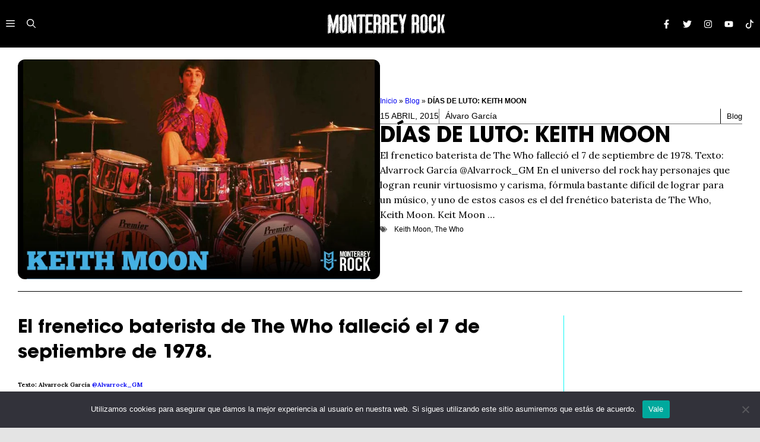

--- FILE ---
content_type: text/html; charset=UTF-8
request_url: https://monterreyrock.com/2015/04/dias-de-luto-keith-moon/
body_size: 36303
content:
<!DOCTYPE html>
<html lang="es">
<head>
	<meta charset="UTF-8">
	<meta name='robots' content='index, follow, max-image-preview:large, max-snippet:-1, max-video-preview:-1' />
	<style>img:is([sizes="auto" i], [sizes^="auto," i]) { contain-intrinsic-size: 3000px 1500px }</style>
	<meta name="viewport" content="width=device-width, initial-scale=1">
	<!-- This site is optimized with the Yoast SEO plugin v26.6 - https://yoast.com/wordpress/plugins/seo/ -->
	<title>DÍAS DE LUTO: KEITH MOON</title>
	<meta name="description" content="El frenetico baterista de The Who, Keith Moon, falleció el 7 de septiembre de 1978." />
	<link rel="canonical" href="https://monterreyrock.com/2015/04/dias-de-luto-keith-moon/" />
	<meta property="og:locale" content="es_MX" />
	<meta property="og:type" content="article" />
	<meta property="og:title" content="DÍAS DE LUTO: KEITH MOON" />
	<meta property="og:description" content="El frenetico baterista de The Who, Keith Moon, falleció el 7 de septiembre de 1978." />
	<meta property="og:url" content="https://monterreyrock.com/2015/04/dias-de-luto-keith-moon/" />
	<meta property="og:site_name" content="Monterrey Rock" />
	<meta property="article:publisher" content="https://www.facebook.com/monterreyrock/" />
	<meta property="article:author" content="https://www.facebook.com/alvarrockgarcia.fotografia" />
	<meta property="article:published_time" content="2015-04-16T02:20:57+00:00" />
	<meta property="og:image" content="https://monterreyrock.com/wp-content/uploads/2015/04/keith-moon-the-who.jpg" />
	<meta property="og:image:width" content="824" />
	<meta property="og:image:height" content="500" />
	<meta property="og:image:type" content="image/jpeg" />
	<meta name="author" content="Álvaro García" />
	<meta name="twitter:card" content="summary_large_image" />
	<meta name="twitter:creator" content="@mtyrock" />
	<meta name="twitter:site" content="@mtyrock" />
	<meta name="twitter:label1" content="Escrito por" />
	<meta name="twitter:data1" content="Álvaro García" />
	<meta name="twitter:label2" content="Tiempo de lectura" />
	<meta name="twitter:data2" content="2 minutos" />
	<script type="application/ld+json" class="yoast-schema-graph">{"@context":"https://schema.org","@graph":[{"@type":"Article","@id":"https://monterreyrock.com/2015/04/dias-de-luto-keith-moon/#article","isPartOf":{"@id":"https://monterreyrock.com/2015/04/dias-de-luto-keith-moon/"},"author":{"name":"Álvaro García","@id":"https://monterreyrock.com/#/schema/person/cd3e20fd25145134fe3ec950cffe845b"},"headline":"DÍAS DE LUTO: KEITH MOON","datePublished":"2015-04-16T02:20:57+00:00","mainEntityOfPage":{"@id":"https://monterreyrock.com/2015/04/dias-de-luto-keith-moon/"},"wordCount":316,"commentCount":0,"publisher":{"@id":"https://monterreyrock.com/#organization"},"image":{"@id":"https://monterreyrock.com/2015/04/dias-de-luto-keith-moon/#primaryimage"},"thumbnailUrl":"https://monterreyrock.com/wp-content/uploads/2015/04/keith-moon-the-who.jpg","keywords":["Keith Moon","The Who"],"articleSection":["Blog"],"inLanguage":"es","potentialAction":[{"@type":"CommentAction","name":"Comment","target":["https://monterreyrock.com/2015/04/dias-de-luto-keith-moon/#respond"]}]},{"@type":"WebPage","@id":"https://monterreyrock.com/2015/04/dias-de-luto-keith-moon/","url":"https://monterreyrock.com/2015/04/dias-de-luto-keith-moon/","name":"DÍAS DE LUTO: KEITH MOON","isPartOf":{"@id":"https://monterreyrock.com/#website"},"primaryImageOfPage":{"@id":"https://monterreyrock.com/2015/04/dias-de-luto-keith-moon/#primaryimage"},"image":{"@id":"https://monterreyrock.com/2015/04/dias-de-luto-keith-moon/#primaryimage"},"thumbnailUrl":"https://monterreyrock.com/wp-content/uploads/2015/04/keith-moon-the-who.jpg","datePublished":"2015-04-16T02:20:57+00:00","description":"El frenetico baterista de The Who, Keith Moon, falleció el 7 de septiembre de 1978.","breadcrumb":{"@id":"https://monterreyrock.com/2015/04/dias-de-luto-keith-moon/#breadcrumb"},"inLanguage":"es","potentialAction":[{"@type":"ReadAction","target":["https://monterreyrock.com/2015/04/dias-de-luto-keith-moon/"]}]},{"@type":"ImageObject","inLanguage":"es","@id":"https://monterreyrock.com/2015/04/dias-de-luto-keith-moon/#primaryimage","url":"https://monterreyrock.com/wp-content/uploads/2015/04/keith-moon-the-who.jpg","contentUrl":"https://monterreyrock.com/wp-content/uploads/2015/04/keith-moon-the-who.jpg","width":824,"height":500},{"@type":"BreadcrumbList","@id":"https://monterreyrock.com/2015/04/dias-de-luto-keith-moon/#breadcrumb","itemListElement":[{"@type":"ListItem","position":1,"name":"Inicio","item":"https://monterreyrock.com/"},{"@type":"ListItem","position":2,"name":"Blog","item":"https://monterreyrock.com/blog/"},{"@type":"ListItem","position":3,"name":"DÍAS DE LUTO: KEITH MOON"}]},{"@type":"WebSite","@id":"https://monterreyrock.com/#website","url":"https://monterreyrock.com/","name":"Monterrey Rock","description":"","publisher":{"@id":"https://monterreyrock.com/#organization"},"potentialAction":[{"@type":"SearchAction","target":{"@type":"EntryPoint","urlTemplate":"https://monterreyrock.com/?s={search_term_string}"},"query-input":{"@type":"PropertyValueSpecification","valueRequired":true,"valueName":"search_term_string"}}],"inLanguage":"es"},{"@type":"Organization","@id":"https://monterreyrock.com/#organization","name":"Monterrey Rock","url":"https://monterreyrock.com/","logo":{"@type":"ImageObject","inLanguage":"es","@id":"https://monterreyrock.com/#/schema/logo/image/","url":"https://monterreyrock.com/wp-content/uploads/2024/06/mtyrock.svg","contentUrl":"https://monterreyrock.com/wp-content/uploads/2024/06/mtyrock.svg","width":1127,"height":222,"caption":"Monterrey Rock"},"image":{"@id":"https://monterreyrock.com/#/schema/logo/image/"},"sameAs":["https://www.facebook.com/monterreyrock/","https://x.com/mtyrock"]},{"@type":"Person","@id":"https://monterreyrock.com/#/schema/person/cd3e20fd25145134fe3ec950cffe845b","name":"Álvaro García","image":{"@type":"ImageObject","inLanguage":"es","@id":"https://monterreyrock.com/#/schema/person/image/","url":"https://secure.gravatar.com/avatar/5d2dae62ef292b8738d4e93e742b2613dea2853fc28c2a4742185db5fdcc8ee3?s=96&d=mm&r=g","contentUrl":"https://secure.gravatar.com/avatar/5d2dae62ef292b8738d4e93e742b2613dea2853fc28c2a4742185db5fdcc8ee3?s=96&d=mm&r=g","caption":"Álvaro García"},"description":"Apasionado de la música y la fotografía, y de la conjugación de ambas.","sameAs":["http://monterreyrock.com","https://www.facebook.com/alvarrockgarcia.fotografia"],"url":"https://monterreyrock.com/author/alvarrock/"}]}</script>
	<!-- / Yoast SEO plugin. -->


<link href='https://fonts.gstatic.com' crossorigin rel='preconnect' />
<link href='https://fonts.googleapis.com' crossorigin rel='preconnect' />
<link rel="alternate" type="application/rss+xml" title="Monterrey Rock &raquo; Feed" href="https://monterreyrock.com/feed/" />
<link rel="alternate" type="application/rss+xml" title="Monterrey Rock &raquo; RSS de los comentarios" href="https://monterreyrock.com/comments/feed/" />
<link rel="alternate" type="application/rss+xml" title="Monterrey Rock &raquo; DÍAS DE LUTO: KEITH MOON RSS de los comentarios" href="https://monterreyrock.com/2015/04/dias-de-luto-keith-moon/feed/" />
<script>
window._wpemojiSettings = {"baseUrl":"https:\/\/s.w.org\/images\/core\/emoji\/16.0.1\/72x72\/","ext":".png","svgUrl":"https:\/\/s.w.org\/images\/core\/emoji\/16.0.1\/svg\/","svgExt":".svg","source":{"concatemoji":"https:\/\/monterreyrock.com\/wp-includes\/js\/wp-emoji-release.min.js?ver=6.8.3"}};
/*! This file is auto-generated */
!function(s,n){var o,i,e;function c(e){try{var t={supportTests:e,timestamp:(new Date).valueOf()};sessionStorage.setItem(o,JSON.stringify(t))}catch(e){}}function p(e,t,n){e.clearRect(0,0,e.canvas.width,e.canvas.height),e.fillText(t,0,0);var t=new Uint32Array(e.getImageData(0,0,e.canvas.width,e.canvas.height).data),a=(e.clearRect(0,0,e.canvas.width,e.canvas.height),e.fillText(n,0,0),new Uint32Array(e.getImageData(0,0,e.canvas.width,e.canvas.height).data));return t.every(function(e,t){return e===a[t]})}function u(e,t){e.clearRect(0,0,e.canvas.width,e.canvas.height),e.fillText(t,0,0);for(var n=e.getImageData(16,16,1,1),a=0;a<n.data.length;a++)if(0!==n.data[a])return!1;return!0}function f(e,t,n,a){switch(t){case"flag":return n(e,"\ud83c\udff3\ufe0f\u200d\u26a7\ufe0f","\ud83c\udff3\ufe0f\u200b\u26a7\ufe0f")?!1:!n(e,"\ud83c\udde8\ud83c\uddf6","\ud83c\udde8\u200b\ud83c\uddf6")&&!n(e,"\ud83c\udff4\udb40\udc67\udb40\udc62\udb40\udc65\udb40\udc6e\udb40\udc67\udb40\udc7f","\ud83c\udff4\u200b\udb40\udc67\u200b\udb40\udc62\u200b\udb40\udc65\u200b\udb40\udc6e\u200b\udb40\udc67\u200b\udb40\udc7f");case"emoji":return!a(e,"\ud83e\udedf")}return!1}function g(e,t,n,a){var r="undefined"!=typeof WorkerGlobalScope&&self instanceof WorkerGlobalScope?new OffscreenCanvas(300,150):s.createElement("canvas"),o=r.getContext("2d",{willReadFrequently:!0}),i=(o.textBaseline="top",o.font="600 32px Arial",{});return e.forEach(function(e){i[e]=t(o,e,n,a)}),i}function t(e){var t=s.createElement("script");t.src=e,t.defer=!0,s.head.appendChild(t)}"undefined"!=typeof Promise&&(o="wpEmojiSettingsSupports",i=["flag","emoji"],n.supports={everything:!0,everythingExceptFlag:!0},e=new Promise(function(e){s.addEventListener("DOMContentLoaded",e,{once:!0})}),new Promise(function(t){var n=function(){try{var e=JSON.parse(sessionStorage.getItem(o));if("object"==typeof e&&"number"==typeof e.timestamp&&(new Date).valueOf()<e.timestamp+604800&&"object"==typeof e.supportTests)return e.supportTests}catch(e){}return null}();if(!n){if("undefined"!=typeof Worker&&"undefined"!=typeof OffscreenCanvas&&"undefined"!=typeof URL&&URL.createObjectURL&&"undefined"!=typeof Blob)try{var e="postMessage("+g.toString()+"("+[JSON.stringify(i),f.toString(),p.toString(),u.toString()].join(",")+"));",a=new Blob([e],{type:"text/javascript"}),r=new Worker(URL.createObjectURL(a),{name:"wpTestEmojiSupports"});return void(r.onmessage=function(e){c(n=e.data),r.terminate(),t(n)})}catch(e){}c(n=g(i,f,p,u))}t(n)}).then(function(e){for(var t in e)n.supports[t]=e[t],n.supports.everything=n.supports.everything&&n.supports[t],"flag"!==t&&(n.supports.everythingExceptFlag=n.supports.everythingExceptFlag&&n.supports[t]);n.supports.everythingExceptFlag=n.supports.everythingExceptFlag&&!n.supports.flag,n.DOMReady=!1,n.readyCallback=function(){n.DOMReady=!0}}).then(function(){return e}).then(function(){var e;n.supports.everything||(n.readyCallback(),(e=n.source||{}).concatemoji?t(e.concatemoji):e.wpemoji&&e.twemoji&&(t(e.twemoji),t(e.wpemoji)))}))}((window,document),window._wpemojiSettings);
</script>

<link rel='stylesheet' id='generatepress-fonts-css' href='https://monterreyrock.com/wp-content/uploads/generatepress/fonts/fonts.css?ver=1729694370' media='all' />
<style id='wp-emoji-styles-inline-css'>

	img.wp-smiley, img.emoji {
		display: inline !important;
		border: none !important;
		box-shadow: none !important;
		height: 1em !important;
		width: 1em !important;
		margin: 0 0.07em !important;
		vertical-align: -0.1em !important;
		background: none !important;
		padding: 0 !important;
	}
</style>
<link rel='stylesheet' id='wp-block-library-css' href='https://monterreyrock.com/wp-includes/css/dist/block-library/style.min.css?ver=6.8.3' media='all' />
<style id='classic-theme-styles-inline-css'>
/*! This file is auto-generated */
.wp-block-button__link{color:#fff;background-color:#32373c;border-radius:9999px;box-shadow:none;text-decoration:none;padding:calc(.667em + 2px) calc(1.333em + 2px);font-size:1.125em}.wp-block-file__button{background:#32373c;color:#fff;text-decoration:none}
</style>
<style id='safe-svg-svg-icon-style-inline-css'>
.safe-svg-cover{text-align:center}.safe-svg-cover .safe-svg-inside{display:inline-block;max-width:100%}.safe-svg-cover svg{fill:currentColor;height:100%;max-height:100%;max-width:100%;width:100%}

</style>
<style id='global-styles-inline-css'>
:root{--wp--preset--aspect-ratio--square: 1;--wp--preset--aspect-ratio--4-3: 4/3;--wp--preset--aspect-ratio--3-4: 3/4;--wp--preset--aspect-ratio--3-2: 3/2;--wp--preset--aspect-ratio--2-3: 2/3;--wp--preset--aspect-ratio--16-9: 16/9;--wp--preset--aspect-ratio--9-16: 9/16;--wp--preset--color--black: #000000;--wp--preset--color--cyan-bluish-gray: #abb8c3;--wp--preset--color--white: #ffffff;--wp--preset--color--pale-pink: #f78da7;--wp--preset--color--vivid-red: #cf2e2e;--wp--preset--color--luminous-vivid-orange: #ff6900;--wp--preset--color--luminous-vivid-amber: #fcb900;--wp--preset--color--light-green-cyan: #7bdcb5;--wp--preset--color--vivid-green-cyan: #00d084;--wp--preset--color--pale-cyan-blue: #8ed1fc;--wp--preset--color--vivid-cyan-blue: #0693e3;--wp--preset--color--vivid-purple: #9b51e0;--wp--preset--color--contrast: var(--contrast);--wp--preset--color--contrast-2: var(--contrast-2);--wp--preset--color--base: var(--base);--wp--preset--color--accent: var(--accent);--wp--preset--color--accent-2: var(--accent-2);--wp--preset--gradient--vivid-cyan-blue-to-vivid-purple: linear-gradient(135deg,rgba(6,147,227,1) 0%,rgb(155,81,224) 100%);--wp--preset--gradient--light-green-cyan-to-vivid-green-cyan: linear-gradient(135deg,rgb(122,220,180) 0%,rgb(0,208,130) 100%);--wp--preset--gradient--luminous-vivid-amber-to-luminous-vivid-orange: linear-gradient(135deg,rgba(252,185,0,1) 0%,rgba(255,105,0,1) 100%);--wp--preset--gradient--luminous-vivid-orange-to-vivid-red: linear-gradient(135deg,rgba(255,105,0,1) 0%,rgb(207,46,46) 100%);--wp--preset--gradient--very-light-gray-to-cyan-bluish-gray: linear-gradient(135deg,rgb(238,238,238) 0%,rgb(169,184,195) 100%);--wp--preset--gradient--cool-to-warm-spectrum: linear-gradient(135deg,rgb(74,234,220) 0%,rgb(151,120,209) 20%,rgb(207,42,186) 40%,rgb(238,44,130) 60%,rgb(251,105,98) 80%,rgb(254,248,76) 100%);--wp--preset--gradient--blush-light-purple: linear-gradient(135deg,rgb(255,206,236) 0%,rgb(152,150,240) 100%);--wp--preset--gradient--blush-bordeaux: linear-gradient(135deg,rgb(254,205,165) 0%,rgb(254,45,45) 50%,rgb(107,0,62) 100%);--wp--preset--gradient--luminous-dusk: linear-gradient(135deg,rgb(255,203,112) 0%,rgb(199,81,192) 50%,rgb(65,88,208) 100%);--wp--preset--gradient--pale-ocean: linear-gradient(135deg,rgb(255,245,203) 0%,rgb(182,227,212) 50%,rgb(51,167,181) 100%);--wp--preset--gradient--electric-grass: linear-gradient(135deg,rgb(202,248,128) 0%,rgb(113,206,126) 100%);--wp--preset--gradient--midnight: linear-gradient(135deg,rgb(2,3,129) 0%,rgb(40,116,252) 100%);--wp--preset--font-size--small: 13px;--wp--preset--font-size--medium: 20px;--wp--preset--font-size--large: 36px;--wp--preset--font-size--x-large: 42px;--wp--preset--spacing--20: 0.44rem;--wp--preset--spacing--30: 0.67rem;--wp--preset--spacing--40: 1rem;--wp--preset--spacing--50: 1.5rem;--wp--preset--spacing--60: 2.25rem;--wp--preset--spacing--70: 3.38rem;--wp--preset--spacing--80: 5.06rem;--wp--preset--shadow--natural: 6px 6px 9px rgba(0, 0, 0, 0.2);--wp--preset--shadow--deep: 12px 12px 50px rgba(0, 0, 0, 0.4);--wp--preset--shadow--sharp: 6px 6px 0px rgba(0, 0, 0, 0.2);--wp--preset--shadow--outlined: 6px 6px 0px -3px rgba(255, 255, 255, 1), 6px 6px rgba(0, 0, 0, 1);--wp--preset--shadow--crisp: 6px 6px 0px rgba(0, 0, 0, 1);}:where(.is-layout-flex){gap: 0.5em;}:where(.is-layout-grid){gap: 0.5em;}body .is-layout-flex{display: flex;}.is-layout-flex{flex-wrap: wrap;align-items: center;}.is-layout-flex > :is(*, div){margin: 0;}body .is-layout-grid{display: grid;}.is-layout-grid > :is(*, div){margin: 0;}:where(.wp-block-columns.is-layout-flex){gap: 2em;}:where(.wp-block-columns.is-layout-grid){gap: 2em;}:where(.wp-block-post-template.is-layout-flex){gap: 1.25em;}:where(.wp-block-post-template.is-layout-grid){gap: 1.25em;}.has-black-color{color: var(--wp--preset--color--black) !important;}.has-cyan-bluish-gray-color{color: var(--wp--preset--color--cyan-bluish-gray) !important;}.has-white-color{color: var(--wp--preset--color--white) !important;}.has-pale-pink-color{color: var(--wp--preset--color--pale-pink) !important;}.has-vivid-red-color{color: var(--wp--preset--color--vivid-red) !important;}.has-luminous-vivid-orange-color{color: var(--wp--preset--color--luminous-vivid-orange) !important;}.has-luminous-vivid-amber-color{color: var(--wp--preset--color--luminous-vivid-amber) !important;}.has-light-green-cyan-color{color: var(--wp--preset--color--light-green-cyan) !important;}.has-vivid-green-cyan-color{color: var(--wp--preset--color--vivid-green-cyan) !important;}.has-pale-cyan-blue-color{color: var(--wp--preset--color--pale-cyan-blue) !important;}.has-vivid-cyan-blue-color{color: var(--wp--preset--color--vivid-cyan-blue) !important;}.has-vivid-purple-color{color: var(--wp--preset--color--vivid-purple) !important;}.has-black-background-color{background-color: var(--wp--preset--color--black) !important;}.has-cyan-bluish-gray-background-color{background-color: var(--wp--preset--color--cyan-bluish-gray) !important;}.has-white-background-color{background-color: var(--wp--preset--color--white) !important;}.has-pale-pink-background-color{background-color: var(--wp--preset--color--pale-pink) !important;}.has-vivid-red-background-color{background-color: var(--wp--preset--color--vivid-red) !important;}.has-luminous-vivid-orange-background-color{background-color: var(--wp--preset--color--luminous-vivid-orange) !important;}.has-luminous-vivid-amber-background-color{background-color: var(--wp--preset--color--luminous-vivid-amber) !important;}.has-light-green-cyan-background-color{background-color: var(--wp--preset--color--light-green-cyan) !important;}.has-vivid-green-cyan-background-color{background-color: var(--wp--preset--color--vivid-green-cyan) !important;}.has-pale-cyan-blue-background-color{background-color: var(--wp--preset--color--pale-cyan-blue) !important;}.has-vivid-cyan-blue-background-color{background-color: var(--wp--preset--color--vivid-cyan-blue) !important;}.has-vivid-purple-background-color{background-color: var(--wp--preset--color--vivid-purple) !important;}.has-black-border-color{border-color: var(--wp--preset--color--black) !important;}.has-cyan-bluish-gray-border-color{border-color: var(--wp--preset--color--cyan-bluish-gray) !important;}.has-white-border-color{border-color: var(--wp--preset--color--white) !important;}.has-pale-pink-border-color{border-color: var(--wp--preset--color--pale-pink) !important;}.has-vivid-red-border-color{border-color: var(--wp--preset--color--vivid-red) !important;}.has-luminous-vivid-orange-border-color{border-color: var(--wp--preset--color--luminous-vivid-orange) !important;}.has-luminous-vivid-amber-border-color{border-color: var(--wp--preset--color--luminous-vivid-amber) !important;}.has-light-green-cyan-border-color{border-color: var(--wp--preset--color--light-green-cyan) !important;}.has-vivid-green-cyan-border-color{border-color: var(--wp--preset--color--vivid-green-cyan) !important;}.has-pale-cyan-blue-border-color{border-color: var(--wp--preset--color--pale-cyan-blue) !important;}.has-vivid-cyan-blue-border-color{border-color: var(--wp--preset--color--vivid-cyan-blue) !important;}.has-vivid-purple-border-color{border-color: var(--wp--preset--color--vivid-purple) !important;}.has-vivid-cyan-blue-to-vivid-purple-gradient-background{background: var(--wp--preset--gradient--vivid-cyan-blue-to-vivid-purple) !important;}.has-light-green-cyan-to-vivid-green-cyan-gradient-background{background: var(--wp--preset--gradient--light-green-cyan-to-vivid-green-cyan) !important;}.has-luminous-vivid-amber-to-luminous-vivid-orange-gradient-background{background: var(--wp--preset--gradient--luminous-vivid-amber-to-luminous-vivid-orange) !important;}.has-luminous-vivid-orange-to-vivid-red-gradient-background{background: var(--wp--preset--gradient--luminous-vivid-orange-to-vivid-red) !important;}.has-very-light-gray-to-cyan-bluish-gray-gradient-background{background: var(--wp--preset--gradient--very-light-gray-to-cyan-bluish-gray) !important;}.has-cool-to-warm-spectrum-gradient-background{background: var(--wp--preset--gradient--cool-to-warm-spectrum) !important;}.has-blush-light-purple-gradient-background{background: var(--wp--preset--gradient--blush-light-purple) !important;}.has-blush-bordeaux-gradient-background{background: var(--wp--preset--gradient--blush-bordeaux) !important;}.has-luminous-dusk-gradient-background{background: var(--wp--preset--gradient--luminous-dusk) !important;}.has-pale-ocean-gradient-background{background: var(--wp--preset--gradient--pale-ocean) !important;}.has-electric-grass-gradient-background{background: var(--wp--preset--gradient--electric-grass) !important;}.has-midnight-gradient-background{background: var(--wp--preset--gradient--midnight) !important;}.has-small-font-size{font-size: var(--wp--preset--font-size--small) !important;}.has-medium-font-size{font-size: var(--wp--preset--font-size--medium) !important;}.has-large-font-size{font-size: var(--wp--preset--font-size--large) !important;}.has-x-large-font-size{font-size: var(--wp--preset--font-size--x-large) !important;}
:where(.wp-block-post-template.is-layout-flex){gap: 1.25em;}:where(.wp-block-post-template.is-layout-grid){gap: 1.25em;}
:where(.wp-block-columns.is-layout-flex){gap: 2em;}:where(.wp-block-columns.is-layout-grid){gap: 2em;}
:root :where(.wp-block-pullquote){font-size: 1.5em;line-height: 1.6;}
</style>
<link rel='stylesheet' id='avatar-manager-css' href='https://monterreyrock.com/wp-content/plugins/avatar-manager/assets/css/avatar-manager.min.css?ver=1.2.1' media='all' />
<link rel='stylesheet' id='contact-form-7-css' href='https://monterreyrock.com/wp-content/plugins/contact-form-7/includes/css/styles.css?ver=6.1.4' media='all' />
<link rel='stylesheet' id='cookie-notice-front-css' href='https://monterreyrock.com/wp-content/plugins/cookie-notice/css/front.min.css?ver=2.5.11' media='all' />
<link rel='stylesheet' id='gn-frontend-gnfollow-style-css' href='https://monterreyrock.com/wp-content/plugins/gn-publisher/assets/css/gn-frontend-gnfollow.min.css?ver=1.5.25' media='all' />
<link rel='stylesheet' id='uaf_client_css-css' href='https://monterreyrock.com/wp-content/uploads/useanyfont/uaf.css?ver=1765820398' media='all' />
<link rel='stylesheet' id='generate-comments-css' href='https://monterreyrock.com/wp-content/themes/generatepress/assets/css/components/comments.min.css?ver=3.6.1' media='all' />
<link rel='stylesheet' id='generate-style-css' href='https://monterreyrock.com/wp-content/themes/generatepress/assets/css/main.min.css?ver=3.6.1' media='all' />
<style id='generate-style-inline-css'>
body{background-color:#e4e4e4;color:var(--contrast);}a{color:var(--accent);}a:hover, a:focus, a:active{color:var(--contrast);}.grid-container{max-width:1280px;}.wp-block-group__inner-container{max-width:1280px;margin-left:auto;margin-right:auto;}:root{--contrast:#000000;--contrast-2:#0df7f6;--base:#ffffff;--accent:#0606F2;--accent-2:#F90865;}:root .has-contrast-color{color:var(--contrast);}:root .has-contrast-background-color{background-color:var(--contrast);}:root .has-contrast-2-color{color:var(--contrast-2);}:root .has-contrast-2-background-color{background-color:var(--contrast-2);}:root .has-base-color{color:var(--base);}:root .has-base-background-color{background-color:var(--base);}:root .has-accent-color{color:var(--accent);}:root .has-accent-background-color{background-color:var(--accent);}:root .has-accent-2-color{color:var(--accent-2);}:root .has-accent-2-background-color{background-color:var(--accent-2);}.gp-modal:not(.gp-modal--open):not(.gp-modal--transition){display:none;}.gp-modal--transition:not(.gp-modal--open){pointer-events:none;}.gp-modal-overlay:not(.gp-modal-overlay--open):not(.gp-modal--transition){display:none;}.gp-modal__overlay{display:none;position:fixed;top:0;left:0;right:0;bottom:0;background:rgba(0,0,0,0.2);display:flex;justify-content:center;align-items:center;z-index:10000;backdrop-filter:blur(3px);transition:opacity 500ms ease;opacity:0;}.gp-modal--open:not(.gp-modal--transition) .gp-modal__overlay{opacity:1;}.gp-modal__container{max-width:100%;max-height:100vh;transform:scale(0.9);transition:transform 500ms ease;padding:0 10px;}.gp-modal--open:not(.gp-modal--transition) .gp-modal__container{transform:scale(1);}.search-modal-fields{display:flex;}.gp-search-modal .gp-modal__overlay{align-items:flex-start;padding-top:25vh;background:var(--gp-search-modal-overlay-bg-color);}.search-modal-form{width:500px;max-width:100%;background-color:var(--gp-search-modal-bg-color);color:var(--gp-search-modal-text-color);}.search-modal-form .search-field, .search-modal-form .search-field:focus{width:100%;height:60px;background-color:transparent;border:0;appearance:none;color:currentColor;}.search-modal-fields button, .search-modal-fields button:active, .search-modal-fields button:focus, .search-modal-fields button:hover{background-color:transparent;border:0;color:currentColor;width:60px;}h1{font-family:Lora, serif;font-weight:400;font-size:40px;}@media (max-width:768px){h1{font-size:35px;}}h2{font-family:Lora, serif;font-weight:400;font-size:35px;letter-spacing:0em;}@media (max-width:768px){h2{font-size:30px;}}h3{font-family:Lora, serif;font-weight:400;font-size:29px;letter-spacing:0em;}@media (max-width:768px){h3{font-size:24px;}}h4{font-family:Lora, serif;font-weight:600;font-size:24px;letter-spacing:-0.05em;}@media (max-width:768px){h4{font-size:22px;}}h5{font-family:Lora, serif;font-weight:600;font-size:20px;}@media (max-width:768px){h5{font-size:19px;}}h6{font-family:Lora, serif;font-weight:600;font-size:18px;}@media (max-width:768px){h6{font-size:17px;}}body, button, input, select, textarea{font-family:Lora, serif;font-size:1.3rem;}body{line-height:1.6rem;}p{margin-bottom:1em;}.main-title{font-family:Lora, serif;text-transform:uppercase;font-size:70px;}@media (max-width: 1024px){.main-title{font-size:60px;}}button:not(.menu-toggle),html input[type="button"],input[type="reset"],input[type="submit"],.button,.wp-block-button .wp-block-button__link{font-family:inherit;text-transform:uppercase;}.top-bar{background-color:var(--contrast);color:var(--base);}.top-bar a{color:var(--base);}.top-bar a:hover{color:var(--accent);}.site-header{background-color:var(--accent);color:var(--base);}.site-header a{color:var(--base);}.site-header a:hover{color:var(--accent);}.main-title a,.main-title a:hover{color:var(--base);}.site-description{color:var(--accent);}.main-navigation,.main-navigation ul ul{background-color:#000000;}.main-navigation .main-nav ul li a, .main-navigation .menu-toggle, .main-navigation .menu-bar-items{color:var(--base);}.main-navigation .main-nav ul li:not([class*="current-menu-"]):hover > a, .main-navigation .main-nav ul li:not([class*="current-menu-"]):focus > a, .main-navigation .main-nav ul li.sfHover:not([class*="current-menu-"]) > a, .main-navigation .menu-bar-item:hover > a, .main-navigation .menu-bar-item.sfHover > a{color:var(--accent);}button.menu-toggle:hover,button.menu-toggle:focus{color:var(--base);}.main-navigation .main-nav ul li[class*="current-menu-"] > a{color:var(--contrast);}.navigation-search input[type="search"],.navigation-search input[type="search"]:active, .navigation-search input[type="search"]:focus, .main-navigation .main-nav ul li.search-item.active > a, .main-navigation .menu-bar-items .search-item.active > a{color:var(--accent);}.main-navigation ul ul{background-color:var(--base);}.separate-containers .inside-article, .separate-containers .comments-area, .separate-containers .page-header, .one-container .container, .separate-containers .paging-navigation, .inside-page-header{background-color:#ffffff;}.entry-title a{color:#222222;}.entry-title a:hover{color:#55555e;}.entry-meta{color:#595959;}.sidebar .widget{color:var(--contrast);background-color:#ffffff;}.sidebar .widget a{color:var(--accent);}.sidebar .widget a:hover{color:var(--contrast);}.sidebar .widget .widget-title{color:var(--contrast);}.footer-widgets{background-color:var(--base);}.footer-widgets .widget-title{color:var(--contrast);}.site-info{color:var(--base);background-color:#000000;}.site-info a{color:var(--base);}.site-info a:hover{color:var(--contrast);}.footer-bar .widget_nav_menu .current-menu-item a{color:var(--contrast);}input[type="text"],input[type="email"],input[type="url"],input[type="password"],input[type="search"],input[type="tel"],input[type="number"],textarea,select{color:var(--contrast);background-color:var(--base);border-color:var(--contrast-2);}input[type="text"]:focus,input[type="email"]:focus,input[type="url"]:focus,input[type="password"]:focus,input[type="search"]:focus,input[type="tel"]:focus,input[type="number"]:focus,textarea:focus,select:focus{color:var(--contrast);background-color:var(--base);border-color:var(--contrast);}button,html input[type="button"],input[type="reset"],input[type="submit"],a.button,a.wp-block-button__link:not(.has-background){color:var(--base);background-color:var(--accent);}button:hover,html input[type="button"]:hover,input[type="reset"]:hover,input[type="submit"]:hover,a.button:hover,button:focus,html input[type="button"]:focus,input[type="reset"]:focus,input[type="submit"]:focus,a.button:focus,a.wp-block-button__link:not(.has-background):active,a.wp-block-button__link:not(.has-background):focus,a.wp-block-button__link:not(.has-background):hover{color:var(--base);background-color:var(--contrast);}a.generate-back-to-top{background-color:rgba( 0,0,0,0.4 );color:#ffffff;}a.generate-back-to-top:hover,a.generate-back-to-top:focus{background-color:rgba( 0,0,0,0.6 );color:#ffffff;}:root{--gp-search-modal-bg-color:var(--base);--gp-search-modal-text-color:var(--contrast-2);--gp-search-modal-overlay-bg-color:rgba(26,26,26,0.8);}@media (max-width: 768px){.main-navigation .menu-bar-item:hover > a, .main-navigation .menu-bar-item.sfHover > a{background:none;color:var(--base);}}.nav-below-header .main-navigation .inside-navigation.grid-container, .nav-above-header .main-navigation .inside-navigation.grid-container{padding:0px 30px 0px 30px;}.separate-containers .inside-article, .separate-containers .comments-area, .separate-containers .page-header, .separate-containers .paging-navigation, .one-container .site-content, .inside-page-header{padding:0px 30px 0px 30px;}.site-main .wp-block-group__inner-container{padding:0px 30px 0px 30px;}.separate-containers .paging-navigation{padding-top:20px;padding-bottom:20px;}.entry-content .alignwide, body:not(.no-sidebar) .entry-content .alignfull{margin-left:-30px;width:calc(100% + 60px);max-width:calc(100% + 60px);}.one-container.right-sidebar .site-main,.one-container.both-right .site-main{margin-right:30px;}.one-container.left-sidebar .site-main,.one-container.both-left .site-main{margin-left:30px;}.one-container.both-sidebars .site-main{margin:0px 30px 0px 30px;}.sidebar .widget, .page-header, .widget-area .main-navigation, .site-main > *{margin-bottom:0px;}.separate-containers .site-main{margin:0px;}.both-right .inside-left-sidebar,.both-left .inside-left-sidebar{margin-right:0px;}.both-right .inside-right-sidebar,.both-left .inside-right-sidebar{margin-left:0px;}.one-container.archive .post:not(:last-child):not(.is-loop-template-item), .one-container.blog .post:not(:last-child):not(.is-loop-template-item){padding-bottom:0px;}.separate-containers .featured-image{margin-top:0px;}.separate-containers .inside-right-sidebar, .separate-containers .inside-left-sidebar{margin-top:0px;margin-bottom:0px;}.main-navigation .main-nav ul li a,.menu-toggle,.main-navigation .menu-bar-item > a{padding-left:10px;padding-right:10px;line-height:80px;}.main-navigation .main-nav ul ul li a{padding:20px 10px 20px 10px;}.navigation-search input[type="search"]{height:80px;}.rtl .menu-item-has-children .dropdown-menu-toggle{padding-left:10px;}.menu-item-has-children .dropdown-menu-toggle{padding-right:10px;}.menu-item-has-children ul .dropdown-menu-toggle{padding-top:20px;padding-bottom:20px;margin-top:-20px;}.rtl .main-navigation .main-nav ul li.menu-item-has-children > a{padding-right:10px;}@media (max-width:768px){.separate-containers .inside-article, .separate-containers .comments-area, .separate-containers .page-header, .separate-containers .paging-navigation, .one-container .site-content, .inside-page-header{padding:10px;}.site-main .wp-block-group__inner-container{padding:10px;}.inside-top-bar{padding-right:30px;padding-left:30px;}.inside-header{padding-right:30px;padding-left:30px;}.widget-area .widget{padding-top:30px;padding-right:30px;padding-bottom:30px;padding-left:30px;}.footer-widgets-container{padding-top:30px;padding-right:30px;padding-bottom:30px;padding-left:30px;}.inside-site-info{padding-right:30px;padding-left:30px;}.entry-content .alignwide, body:not(.no-sidebar) .entry-content .alignfull{margin-left:-10px;width:calc(100% + 20px);max-width:calc(100% + 20px);}.one-container .site-main .paging-navigation{margin-bottom:0px;}}/* End cached CSS */.is-right-sidebar{width:20%;}.is-left-sidebar{width:20%;}.site-content .content-area{width:100%;}@media (max-width: 768px){.main-navigation .menu-toggle,.sidebar-nav-mobile:not(#sticky-placeholder){display:block;}.main-navigation ul,.gen-sidebar-nav,.main-navigation:not(.slideout-navigation):not(.toggled) .main-nav > ul,.has-inline-mobile-toggle #site-navigation .inside-navigation > *:not(.navigation-search):not(.main-nav){display:none;}.nav-align-right .inside-navigation,.nav-align-center .inside-navigation{justify-content:space-between;}}
.separate-containers .inside-article,.separate-containers .comments-area,.separate-containers .page-header,.one-container .container,.separate-containers .paging-navigation,.separate-containers .inside-page-header{background-repeat:repeat-y;}
.dynamic-author-image-rounded{border-radius:100%;}.dynamic-featured-image, .dynamic-author-image{vertical-align:middle;}.one-container.blog .dynamic-content-template:not(:last-child), .one-container.archive .dynamic-content-template:not(:last-child){padding-bottom:0px;}.dynamic-entry-excerpt > p:last-child{margin-bottom:0px;}
.main-navigation .main-nav ul li a,.menu-toggle,.main-navigation .menu-bar-item > a{transition: line-height 300ms ease}.main-navigation.toggled .main-nav > ul{background-color: #000000}.sticky-enabled .gen-sidebar-nav.is_stuck .main-navigation {margin-bottom: 0px;}.sticky-enabled .gen-sidebar-nav.is_stuck {z-index: 500;}.sticky-enabled .main-navigation.is_stuck {box-shadow: 0 2px 2px -2px rgba(0, 0, 0, .2);}.navigation-stick:not(.gen-sidebar-nav) {left: 0;right: 0;width: 100% !important;}.both-sticky-menu .main-navigation:not(#mobile-header).toggled .main-nav > ul,.mobile-sticky-menu .main-navigation:not(#mobile-header).toggled .main-nav > ul,.mobile-header-sticky #mobile-header.toggled .main-nav > ul {position: absolute;left: 0;right: 0;z-index: 999;}.nav-float-right .navigation-stick {width: 100% !important;left: 0;}.nav-float-right .navigation-stick .navigation-branding {margin-right: auto;}.main-navigation.has-sticky-branding:not(.grid-container) .inside-navigation:not(.grid-container) .navigation-branding{margin-left: 10px;}
.post-image:not(:first-child), .page-content:not(:first-child), .entry-content:not(:first-child), .entry-summary:not(:first-child), footer.entry-meta{margin-top:0em;}.post-image-above-header .inside-article div.featured-image, .post-image-above-header .inside-article div.post-image{margin-bottom:0em;}.main-navigation.slideout-navigation .main-nav > ul > li > a{line-height:50px;}
</style>
<link rel='stylesheet' id='generate-google-fonts-css' href='https://fonts.googleapis.com/css?family=avalon%7CLora%3Aregular%2C500%2C600%2C700%2Citalic%2C500italic%2C600italic%2C700italic&#038;display=auto&#038;ver=3.6.1' media='all' />
<link rel='stylesheet' id='generateblocks-global-css' href='https://monterreyrock.com/wp-content/uploads/generateblocks/style-global.css?ver=1757870194' media='all' />
<style id='generateblocks-inline-css'>
.gb-headline-87bd3ab6{font-size:50px;letter-spacing:-0.03em;font-weight:bold;text-transform:uppercase;}.gb-headline-bd08e9ae{font-size:35px;letter-spacing:-0.03em;font-weight:bold;}.gb-headline-785ae820{font-size:25px;letter-spacing:-0.03em;font-weight:bold;}h2.gb-headline-ebcc63c0{display:inline-flex;font-size:30px;padding-bottom:10px;margin-top:30px;margin-bottom:30px;border-bottom-width:2px;border-bottom-style:solid;}p.gb-headline-46301f3d{font-size:14px;margin-bottom:0px;color:var(--accent);}h3.gb-headline-60742d5c{font-size:22px;line-height:1.4em;margin-bottom:10px;}h3.gb-headline-60742d5c a{color:var(--contrast);}h3.gb-headline-60742d5c a:hover{color:var(--accent);}p.gb-headline-6fd36f06{font-size:14px;margin-bottom:0px;}p.gb-headline-9f4789fe{color:var(--base);}h3.gb-headline-b46aef32{text-transform:uppercase;margin-top:10px;color:var(--base);}p.gb-headline-836e1b11{text-transform:capitalize;margin-bottom:0px;color:var(--base);}p.gb-headline-836e1b11 a{color:var(--base);}p.gb-headline-836e1b11 a:hover{color:#eb3d7a;}p.gb-headline-865273bd{text-transform:capitalize;margin-bottom:0px;color:var(--base);}p.gb-headline-865273bd a{color:var(--base);}p.gb-headline-865273bd a:hover{color:#EB3D7A;}p.gb-headline-cc033d54{text-transform:capitalize;margin-bottom:0px;color:var(--base);}p.gb-headline-cc033d54 a{color:var(--base);}p.gb-headline-cc033d54 a:hover{color:#EB3D7A;}p.gb-headline-ce2c4047{text-transform:capitalize;margin-bottom:0px;color:var(--base);}p.gb-headline-ce2c4047 a{color:var(--base);}p.gb-headline-ce2c4047 a:hover{color:#EB3D7A;}p.gb-headline-086749ad{text-transform:capitalize;margin-bottom:0px;color:var(--base);}p.gb-headline-086749ad a{color:var(--base);}p.gb-headline-086749ad a:hover{color:#EB3D7A;}p.gb-headline-4834bd2f{text-transform:capitalize;margin-bottom:0px;color:var(--base);}p.gb-headline-4834bd2f a{color:var(--base);}p.gb-headline-4834bd2f a:hover{color:#eb3d7a;}h3.gb-headline-aee4f2d8{text-transform:uppercase;margin-top:10px;color:var(--base);}p.gb-headline-15755ef3{font-size:15px;text-align:center;margin-top:60px;margin-bottom:0px;color:var(--base);}p.gb-headline-15755ef3 a{color:var(--base);}p.gb-headline-15755ef3 a:hover{color:var(--contrast);}p.gb-headline-eb640bef{font-size:14px;text-transform:uppercase;margin-top:0px;margin-bottom:0px;color:var(--contrast);}p.gb-headline-adcb2f49{display:flex;font-size:14px;padding-left:10px;margin-top:0px;margin-right:auto;margin-bottom:0px;border-left:1px solid #737373;}p.gb-headline-adcb2f49 a{color:var(--contrast);}h1.gb-headline-c80590a6{line-height:1em;margin-bottom:0px;color:var(--contrast);}h1.gb-headline-c80590a6 a{color:var(--contrast);}h1.gb-headline-c80590a6 a:hover{color:var(--accent);}p.gb-headline-8bc4e887{display:flex;align-items:center;font-family:Helvetica;font-size:12px;padding-bottom:14px;margin-bottom:0px;border:0px solid;color:var(--contrast);}p.gb-headline-8bc4e887 a{color:var(--contrast);}p.gb-headline-8bc4e887 a:hover{color:var(--accent);}p.gb-headline-8bc4e887 .gb-icon{line-height:0;color:#545454;padding-right:1em;}p.gb-headline-8bc4e887 .gb-icon svg{width:1em;height:1em;fill:currentColor;}h2.gb-headline-629b21f2{font-size:17px;line-height:1em;margin-bottom:5px;}h2.gb-headline-629b21f2 a{color:#000000;}h2.gb-headline-629b21f2 a:hover{color:#0604ea;}h3.gb-headline-613e125c{font-size:20px;text-transform:uppercase;}h4.gb-headline-462bfb59{font-size:22px;line-height:1em;font-weight:500;margin-bottom:5px;}h4.gb-headline-462bfb59 a{color:#000000;}h4.gb-headline-462bfb59 a:hover{color:#0604ea;}.gb-container.gb-tabs__item:not(.gb-tabs__item-open){display:none;}.gb-container-54482dba{display:flex;}.gb-container-0d9ab800{max-width:1280px;padding:40px;margin-right:auto;margin-left:auto;background-color:var(--base);}.gb-container-a8dac7ee{z-index:1;position:relative;}.gb-grid-wrapper > .gb-grid-column-a8dac7ee{width:33.33%;}.gb-container-1cdcf47b{display:flex;flex-wrap:wrap;align-items:center;column-gap:10px;row-gap:10px;margin-bottom:10px;}.gb-container-4f04a80a{padding:100px 40px 30px;background-color:#0604ea;}.gb-grid-wrapper > .gb-grid-column-1afcc488{width:33.33%;}.gb-container-210a2626{display:flex;flex-wrap:wrap;column-gap:15px;row-gap:15px;margin-bottom:40px;}.gb-grid-wrapper > .gb-grid-column-bd1fd6bf{width:33.33%;}.gb-container-6b2ee477{display:flex;flex-wrap:wrap;column-gap:20px;row-gap:10px;}.gb-grid-wrapper > .gb-grid-column-483d660a{width:33.33%;}.gb-container-0afd3655{width:100%;display:flex;flex-wrap:nowrap;column-gap:25px;padding:0 0 20px;margin-top:20px;margin-bottom:40px;border-bottom:1px solid var(--contrast);}.gb-container-fd5db0e7{width:50%;display:flex;align-items:center;border:0px solid;}.gb-container-b4e06ecb{width:50%;display:flex;flex-direction:column;justify-content:center;row-gap:20px;padding:0;margin:0;}.gb-container-436e2ef9{font-family:Helvetica;font-size:12px;text-align:left;padding-top:0px;padding-bottom:0px;margin-bottom:0px;}.gb-container-ad81f812{display:flex;flex-wrap:wrap;align-items:center;column-gap:10px;row-gap:10px;font-family:Helvetica;padding-top:0px;padding-bottom:0px;margin-top:0px;margin-bottom:0px;border-bottom:1px solid #737373;}.gb-container-8dd3b002{font-size:16px;padding-right:10px;border:0px dashed;color:var(--contrast);}.gb-container-323ba128{width:100%;display:flex;column-gap:40px;}.gb-container-3f9ac08c{height:100%;padding-right:40px;margin-bottom:30px;border-right:1px solid var(--contrast-2);}.gb-container-122d2c80{margin-top:50px;}.gb-container-40f0fe4b{padding:20px;border:2px solid var(--accent);background-color:var(--base);box-shadow: 7px 7px 0 0 var(--accent);}.gb-grid-wrapper > .gb-grid-column-40f0fe4b{width:33.33%;}.gb-container-a7f09ee4{min-width:300px;row-gap:40px;}.gb-container-c0f05cae{margin-bottom:20px;}.gb-container-b46a0468{max-width:300px;padding:30px 20px;border:1px solid #000000;background-color:var(--base);}.gb-container-9eae9bec{margin-top:0px;margin-bottom:0px;border:0px solid var(--contrast-2);}.gb-container-5a9877ce{padding-bottom:10px;border-top:1px solid #0604ea;border-bottom-color:#0604ea;}.gb-grid-wrapper > .gb-grid-column-5a9877ce{width:100%;}.gb-accordion__item:not(.gb-accordion__item-open) > .gb-button .gb-accordion__icon-open{display:none;}.gb-accordion__item.gb-accordion__item-open > .gb-button .gb-accordion__icon{display:none;}a.gb-button-1d5e2213{display:inline-flex;align-items:center;padding:10px;color:var(--base);text-decoration:none;}a.gb-button-1d5e2213:hover, a.gb-button-1d5e2213:active, a.gb-button-1d5e2213:focus{color:var(--accent);}a.gb-button-1d5e2213 .gb-icon{line-height:0;}a.gb-button-1d5e2213 .gb-icon svg{width:1em;height:1em;fill:currentColor;}a.gb-button-0eea27c5{display:inline-flex;align-items:center;padding:10px;color:var(--base);text-decoration:none;}a.gb-button-0eea27c5:hover, a.gb-button-0eea27c5:active, a.gb-button-0eea27c5:focus{color:var(--accent);}a.gb-button-0eea27c5 .gb-icon{line-height:0;}a.gb-button-0eea27c5 .gb-icon svg{width:1em;height:1em;fill:currentColor;}a.gb-button-4f9bb9b8{display:inline-flex;align-items:center;padding:10px;color:var(--base);text-decoration:none;}a.gb-button-4f9bb9b8:hover, a.gb-button-4f9bb9b8:active, a.gb-button-4f9bb9b8:focus{color:var(--accent);}a.gb-button-4f9bb9b8 .gb-icon{line-height:0;}a.gb-button-4f9bb9b8 .gb-icon svg{width:1em;height:1em;fill:currentColor;}a.gb-button-6e5bac3e{display:inline-flex;align-items:center;padding:10px;color:var(--base);text-decoration:none;}a.gb-button-6e5bac3e:hover, a.gb-button-6e5bac3e:active, a.gb-button-6e5bac3e:focus{color:var(--accent);}a.gb-button-6e5bac3e .gb-icon{line-height:0;}a.gb-button-6e5bac3e .gb-icon svg{width:1em;height:1em;fill:currentColor;}a.gb-button-94453bd6{display:inline-flex;align-items:center;column-gap:0.5em;padding:10px;color:var(--base);text-decoration:none;}a.gb-button-94453bd6:hover, a.gb-button-94453bd6:active, a.gb-button-94453bd6:focus{color:var(--accent);}a.gb-button-94453bd6 .gb-icon{line-height:0;}a.gb-button-94453bd6 .gb-icon svg{width:1em;height:1em;fill:currentColor;}a.gb-button-c573b941{display:inline-flex;font-size:13px;padding:4px 12px;border-radius:9999px;border:1px solid var(--contrast);background-color:var(--base);color:var(--contrast);text-decoration:none;}a.gb-button-c573b941:hover, a.gb-button-c573b941:active, a.gb-button-c573b941:focus{border-color:var(--contrast);background-color:var(--contrast);color:var(--base);}a.gb-button-0ffbf311{display:inline-flex;align-items:center;color:var(--base);text-decoration:none;}a.gb-button-0ffbf311:hover, a.gb-button-0ffbf311:active, a.gb-button-0ffbf311:focus{color:#eb3d7a;}a.gb-button-0ffbf311 .gb-icon{line-height:0;}a.gb-button-0ffbf311 .gb-icon svg{width:1.2em;height:1.2em;fill:currentColor;}a.gb-button-20387fe4{display:inline-flex;align-items:center;color:var(--base);text-decoration:none;}a.gb-button-20387fe4:hover, a.gb-button-20387fe4:active, a.gb-button-20387fe4:focus{color:#eb3d7a;}a.gb-button-20387fe4 .gb-icon{line-height:0;}a.gb-button-20387fe4 .gb-icon svg{width:1.2em;height:1.2em;fill:currentColor;}a.gb-button-cdf19a0e{display:inline-flex;align-items:center;color:var(--base);text-decoration:none;}a.gb-button-cdf19a0e:hover, a.gb-button-cdf19a0e:active, a.gb-button-cdf19a0e:focus{color:#eb3d7a;}a.gb-button-cdf19a0e .gb-icon{line-height:0;}a.gb-button-cdf19a0e .gb-icon svg{width:1.2em;height:1.2em;fill:currentColor;}a.gb-button-c6b562de{display:inline-flex;align-items:center;color:var(--base);text-decoration:none;}a.gb-button-c6b562de:hover, a.gb-button-c6b562de:active, a.gb-button-c6b562de:focus{color:#eb3d7a;}a.gb-button-c6b562de .gb-icon{line-height:0;}a.gb-button-c6b562de .gb-icon svg{width:1.2em;height:1.2em;fill:currentColor;}a.gb-button-c24409e7{display:inline-flex;padding:7px 15px;margin-right:10px;background-color:#000000;color:#ffffff;text-decoration:none;}a.gb-button-c24409e7:hover, a.gb-button-c24409e7:active, a.gb-button-c24409e7:focus{background-color:#eb3d7a;color:#000000;}.gb-button-780853aa{display:inline-flex;padding:7px 15px;background-color:#0366d6;color:#ffffff;text-decoration:none;}.gb-button-780853aa:hover, .gb-button-780853aa:active, .gb-button-780853aa:focus{background-color:#222222;color:#ffffff;}.gb-button-65d2a460{display:inline-flex;padding:7px 15px;margin-top:10px;margin-right:10px;background-color:#0366d6;color:#ffffff;text-decoration:none;}.gb-button-65d2a460:hover, .gb-button-65d2a460:active, .gb-button-65d2a460:focus{background-color:#222222;color:#ffffff;}.gb-button-19e588bb{display:inline-flex;padding:7px 15px;margin-top:10px;background-color:#0366d6;color:#ffffff;text-decoration:none;}.gb-button-19e588bb:hover, .gb-button-19e588bb:active, .gb-button-19e588bb:focus{background-color:#222222;color:#ffffff;}.gb-button-f0bbbc8a{display:inline-flex;padding:7px 15px;margin-top:10px;background-color:#0366d6;color:#ffffff;text-decoration:none;}.gb-button-f0bbbc8a:hover, .gb-button-f0bbbc8a:active, .gb-button-f0bbbc8a:focus{background-color:#222222;color:#ffffff;}a.gb-button-f236e744{font-size:13px;padding:0 0 0 10px;border-top:0px solid var(--contrast);border-right:0px solid var(--contrast);border-bottom:0px solid var(--contrast);border-left-width:1px;border-left-style:solid;color:var(--contrast);text-decoration:none;}a.gb-button-f236e744:hover, a.gb-button-f236e744:active, a.gb-button-f236e744:focus{border-color:var(--contrast);color:#ff1b7a;}.gb-grid-wrapper-20f7a157{display:flex;flex-wrap:wrap;margin-left:-40px;}.gb-grid-wrapper-20f7a157 > .gb-grid-column{box-sizing:border-box;padding-left:40px;}.gb-grid-wrapper-ab6893f3{display:flex;flex-wrap:wrap;margin-left:-80px;}.gb-grid-wrapper-ab6893f3 > .gb-grid-column{box-sizing:border-box;padding-left:80px;}.gb-grid-wrapper-6717c0a6{display:flex;flex-wrap:wrap;row-gap:40px;margin-left:-40px;}.gb-grid-wrapper-6717c0a6 > .gb-grid-column{box-sizing:border-box;padding-left:40px;}.gb-grid-wrapper-1eb9ffaa{display:flex;flex-wrap:wrap;row-gap:30px;}.gb-grid-wrapper-1eb9ffaa > .gb-grid-column{box-sizing:border-box;}.gb-block-image-30ceab07{margin-bottom:16px;}.gb-image-30ceab07{width:100%;height:230px;object-fit:cover;vertical-align:middle;}.gb-block-image-5b72c3b7{padding:0;margin-top:0px;}.gb-image-5b72c3b7{border-radius:12px;border:#ff1b7a;object-fit:cover;vertical-align:middle;}.gb-block-image-559ab63c{margin-bottom:10px;}.gb-image-559ab63c{vertical-align:middle;}@media (max-width: 1024px) {p.gb-headline-6fd36f06{margin-bottom:0px;}.gb-grid-wrapper > .gb-grid-column-1afcc488{width:100%;}.gb-grid-wrapper > .gb-grid-column-bd1fd6bf{width:50%;}.gb-grid-wrapper > .gb-grid-column-483d660a{width:50%;}.gb-container-0afd3655{column-gap:40px;}.gb-container-323ba128{column-gap:30px;}.gb-container-3f9ac08c{padding-right:30px;}.gb-grid-wrapper-ab6893f3{row-gap:80px;}}@media (max-width: 767px) {h2.gb-headline-ebcc63c0{font-size:26px;}h3.gb-headline-60742d5c{font-size:20px;}p.gb-headline-eb640bef{font-size:10px;}p.gb-headline-adcb2f49{flex-direction:row;flex-wrap:nowrap;align-items:center;justify-content:flex-start;font-size:10px;margin-right:0px;}h1.gb-headline-c80590a6{margin-top:20px;margin-bottom:20px;}.gb-container-0d9ab800{padding:30px 30px 31px;}.gb-grid-wrapper > .gb-grid-column-a8dac7ee{width:100%;}.gb-container-4f04a80a{padding-top:60px;padding-right:20px;padding-left:20px;}.gb-grid-wrapper > .gb-grid-column-1afcc488{width:100%;}.gb-grid-wrapper > .gb-grid-column-bd1fd6bf{width:100%;}.gb-grid-wrapper > .gb-grid-column-483d660a{width:100%;}.gb-container-0afd3655{width:100%;flex-direction:column;column-gap:0px;row-gap:0px;padding:0;margin:0;}.gb-grid-wrapper > .gb-grid-column-0afd3655{width:100%;}.gb-container-fd5db0e7{width:100%;height:100%;max-height:75vh;display:block;padding:0;margin:0;}.gb-grid-wrapper > .gb-grid-column-fd5db0e7{width:100%;}.gb-container-b4e06ecb{width:100%;row-gap:0px;padding:0 0 20px;}.gb-grid-wrapper > .gb-grid-column-b4e06ecb{width:100%;}.gb-container-436e2ef9{width:100%;font-size:10px;padding:0;margin:0;}.gb-grid-wrapper > .gb-grid-column-436e2ef9{width:100%;}.gb-container-ad81f812{display:inline-flex;flex-direction:row;flex-wrap:nowrap;align-items:center;justify-content:flex-start;border-bottom-width:0px;}.gb-container-8dd3b002{margin-bottom:20px;}.gb-container-323ba128{width:100%;flex-direction:column;row-gap:60px;padding-top:0px;margin-top:0px;}.gb-grid-wrapper > .gb-grid-column-323ba128{width:100%;}.gb-container-3f9ac08c{width:100%;padding-right:0px;border-right:0px solid var(--contrast-2);}.gb-grid-wrapper > .gb-grid-column-3f9ac08c{width:100%;}.gb-grid-wrapper > .gb-grid-column-40f0fe4b{width:100%;}.gb-container-a7f09ee4{order:1;}.gb-container-b46a0468{max-width:100%;}.gb-grid-wrapper > .gb-grid-column-5a9877ce{width:100%;}a.gb-button-f236e744{display:flex;flex-wrap:nowrap;justify-content:flex-start;font-size:10px;}.gb-grid-wrapper-20f7a157{row-gap:40px;}.gb-image-30ceab07{height:200px;}.gb-block-image-5b72c3b7{padding:0;margin:0;}.gb-image-5b72c3b7{border:0px none;height:100%;object-fit:cover;}}:root{--gb-container-width:1280px;}.gb-container .wp-block-image img{vertical-align:middle;}.gb-grid-wrapper .wp-block-image{margin-bottom:0;}.gb-highlight{background:none;}.gb-shape{line-height:0;}.gb-container-link{position:absolute;top:0;right:0;bottom:0;left:0;z-index:99;}
</style>
<link rel='stylesheet' id='generate-offside-css' href='https://monterreyrock.com/wp-content/plugins/gp-premium/menu-plus/functions/css/offside.min.css?ver=2.5.5' media='all' />
<style id='generate-offside-inline-css'>
:root{--gp-slideout-width:265px;}.slideout-navigation.main-navigation .main-nav ul li a{color:#ffffff;}.slideout-navigation.main-navigation .main-nav ul li:not([class*="current-menu-"]):hover > a, .slideout-navigation.main-navigation .main-nav ul li:not([class*="current-menu-"]):focus > a, .slideout-navigation.main-navigation .main-nav ul li.sfHover:not([class*="current-menu-"]) > a{color:var(--accent);}.slideout-navigation.main-navigation .main-nav ul ul li:not([class*="current-menu-"]):hover > a, .slideout-navigation.main-navigation .main-nav ul ul li:not([class*="current-menu-"]):focus > a, .slideout-navigation.main-navigation .main-nav ul ul li.sfHover:not([class*="current-menu-"]) > a{color:var(--accent);background-color:var(--accent);}.slideout-navigation, .slideout-navigation a{color:#ffffff;}.slideout-navigation button.slideout-exit{color:#ffffff;padding-left:10px;padding-right:10px;}.slide-opened nav.toggled .menu-toggle:before{display:none;}@media (max-width: 768px){.menu-bar-item.slideout-toggle{display:none;}}
.slideout-navigation.main-navigation .main-nav ul li a{text-transform:uppercase;font-size:15px;line-height:2em;}@media (max-width:768px){.slideout-navigation.main-navigation .main-nav ul li a{font-size:20px;}}
</style>
<link rel='stylesheet' id='generate-navigation-branding-css' href='https://monterreyrock.com/wp-content/plugins/gp-premium/menu-plus/functions/css/navigation-branding-flex.min.css?ver=2.5.5' media='all' />
<style id='generate-navigation-branding-inline-css'>
.main-navigation.has-branding .inside-navigation.grid-container, .main-navigation.has-branding.grid-container .inside-navigation:not(.grid-container){padding:0px 30px 0px 30px;}.main-navigation.has-branding:not(.grid-container) .inside-navigation:not(.grid-container) .navigation-branding{margin-left:10px;}.navigation-branding img, .site-logo.mobile-header-logo img{height:80px;width:auto;}.navigation-branding .main-title{line-height:80px;}@media (max-width: 768px){.main-navigation.has-branding.nav-align-center .menu-bar-items, .main-navigation.has-sticky-branding.navigation-stick.nav-align-center .menu-bar-items{margin-left:auto;}.navigation-branding{margin-right:auto;margin-left:10px;}.navigation-branding .main-title, .mobile-header-navigation .site-logo{margin-left:10px;}.main-navigation.has-branding .inside-navigation.grid-container{padding:0px;}}
</style>
<script async='async' src="https://monterreyrock.com/wp-includes/js/jquery/jquery.min.js?ver=3.7.1" id="jquery-core-js"></script>
<script defer='defer' src="https://monterreyrock.com/wp-includes/js/jquery/jquery-migrate.min.js?ver=3.4.1" id="jquery-migrate-js"></script>
<script defer='defer' src="https://monterreyrock.com/wp-content/plugins/avatar-manager/assets/js/avatar-manager.min.js?ver=1.2.1" id="avatar-manager-js"></script>
<script id="cookie-notice-front-js-before">
var cnArgs = {"ajaxUrl":"https:\/\/monterreyrock.com\/wp-admin\/admin-ajax.php","nonce":"c5915a5a18","hideEffect":"fade","position":"bottom","onScroll":false,"onScrollOffset":100,"onClick":false,"cookieName":"cookie_notice_accepted","cookieTime":2592000,"cookieTimeRejected":2592000,"globalCookie":false,"redirection":false,"cache":true,"revokeCookies":false,"revokeCookiesOpt":"automatic"};
</script>
<script defer='defer' src="https://monterreyrock.com/wp-content/plugins/cookie-notice/js/front.min.js?ver=2.5.11" id="cookie-notice-front-js"></script>
<link rel="https://api.w.org/" href="https://monterreyrock.com/wp-json/" /><link rel="alternate" title="JSON" type="application/json" href="https://monterreyrock.com/wp-json/wp/v2/posts/10575" /><link rel="EditURI" type="application/rsd+xml" title="RSD" href="https://monterreyrock.com/xmlrpc.php?rsd" />
<meta name="generator" content="WordPress 6.8.3" />
<link rel='shortlink' href='https://monterreyrock.com/?p=10575' />
<link rel="alternate" title="oEmbed (JSON)" type="application/json+oembed" href="https://monterreyrock.com/wp-json/oembed/1.0/embed?url=https%3A%2F%2Fmonterreyrock.com%2F2015%2F04%2Fdias-de-luto-keith-moon%2F" />
<link rel="alternate" title="oEmbed (XML)" type="text/xml+oembed" href="https://monterreyrock.com/wp-json/oembed/1.0/embed?url=https%3A%2F%2Fmonterreyrock.com%2F2015%2F04%2Fdias-de-luto-keith-moon%2F&#038;format=xml" />

		<!-- GA Google Analytics @ https://m0n.co/ga -->
		<script async src="https://www.googletagmanager.com/gtag/js?id=G-G3E36P3WG9"></script>
		<script>
			window.dataLayer = window.dataLayer || [];
			function gtag(){dataLayer.push(arguments);}
			gtag('js', new Date());
			gtag('config', 'G-G3E36P3WG9');
		</script>

	<link rel="pingback" href="https://monterreyrock.com/xmlrpc.php">
<style class="wpcode-css-snippet">html, body {
    overflow-x: hidden;
}

/* For 3 cells with 1rem gap */
.carousel-cell {
  width: calc(25% - 1rem * 2/3);
  margin-right: 1rem;
}

@media (max-width: 1024px){
  .carousel-cell {
    width: calc(50% - 1rem * 1/2);
    margin-right: 1rem;
  }
}

@media (max-width: 768px){
  .carousel-cell {
    width: 100%;
    margin-right: 1rem;
  }
}

/* Pagination */
.flickity-page-dots {
    width: 100%;
    bottom: -1.5rem;
    padding: 0;
    margin: 0;    
    display: flex;
    flex-direction: row;
    justify-content: center;
    gap: 0.5rem;
}

.flickity-page-dots .dot {
    width: 0.5rem;
    height: 0.5rem;
    margin: 0;
    background: #000;
}

/* Navigation */
.flickity-button{
    height: 2.5rem;
    width: 2.5rem;
    background: none;
    color: #000;
}

.flickity-button:hover{
    background: none;
}

.flickity-prev-next-button.previous{
    left: 0;
    transform: translateX(-3.5rem) translateY(-50%);
}

.flickity-prev-next-button.next{
    right: 0;
    transform: translateX(3.5rem) translateY(-50%);
}
.rounded-corners img {
    border-radius: 12px;
}</style><style class="wpcode-css-snippet">.headliners-chips{
  display:flex; flex-wrap:wrap; gap:.5rem; list-style:none; margin:0; padding:0;
}
.headliners-chips li{
  padding:.25rem .6rem; border:1px solid currentColor; border-radius:9999px;
  white-space:nowrap; font-weight:600;
}</style><style class="wpcode-css-snippet">*, *::before, *::after{
  -webkit-box-sizing:padding-box;
  box-sizing:padding-box;
}


.tickerwrapper {
  /* the outer div */
  
  position: relative;
  left:0%;
  border: 1px solid #444;
  width: 99.9%;
  height: 30px;
  overflow: hidden;
  cursor: pointer;
}

ul.list {
  font-family: "Jersey 10", sans-serif;
  font-weight: 400;
  font-style: normal;
  position: relative;
  display: inline-block;
  list-style: none;
  padding:0;
  margin:0;
}

ul.list.cloned {
  position: absolute;
  top: 0px;
  left: 0px;
}

ul.list li {
  float: left;
  padding-left: 20px;
}</style><script>var $tickerWrapper = $(".tickerwrapper");
var $list = $tickerWrapper.find("ul.list");
var $clonedList = $list.clone();
var listWidth = 10;

$list.find("li").each(function (i) {
			listWidth += $(this, i).outerWidth(true);
});

var endPos = $tickerWrapper.width() - listWidth;

$list.add($clonedList).css({
	"width" : listWidth + "px"
});

$clonedList.addClass("cloned").appendTo($tickerWrapper);

//TimelineMax
var infinite = new TimelineMax({repeat: -1, paused: true});
var time = 40;

infinite
  .fromTo($list, time, {rotation:0.01,x:0}, {force3D:true, x: -listWidth, ease: Linear.easeNone}, 0)
  .fromTo($clonedList, time, {rotation:0.01, x:listWidth}, {force3D:true, x:0, ease: Linear.easeNone}, 0)
  .set($list, {force3D:true, rotation:0.01, x: listWidth})
  .to($clonedList, time, {force3D:true, rotation:0.01, x: -listWidth, ease: Linear.easeNone}, time)
  .to($list, time, {force3D:true, rotation:0.01, x: 0, ease: Linear.easeNone}, time)
  .progress(1).progress(0)
  .play();

//Pause/Play		
$tickerWrapper.on("mouseenter", function(){
	infinite.pause();
}).on("mouseleave", function(){
	infinite.play();
});</script><link rel="icon" href="https://monterreyrock.com/wp-content/uploads/2021/05/cropped-Captura-de-Pantalla-2021-05-16-a-las-10.58.15-32x32.png" sizes="32x32" />
<link rel="icon" href="https://monterreyrock.com/wp-content/uploads/2021/05/cropped-Captura-de-Pantalla-2021-05-16-a-las-10.58.15-192x192.png" sizes="192x192" />
<link rel="apple-touch-icon" href="https://monterreyrock.com/wp-content/uploads/2021/05/cropped-Captura-de-Pantalla-2021-05-16-a-las-10.58.15-180x180.png" />
<meta name="msapplication-TileImage" content="https://monterreyrock.com/wp-content/uploads/2021/05/cropped-Captura-de-Pantalla-2021-05-16-a-las-10.58.15-270x270.png" />
		<style id="wp-custom-css">
			/* GeneratePress Site CSS */ /* Top Menu */
.menu-bar-items {
	flex-direction: row-reverse;
}
/* Header alignment */
@media(min-width: 669px) {
	.inside-navigation .navigation-branding {
        position: absolute;
        left: 50%;
        transform: translateX(-50%);
    }
	.nav-align-right .inside-navigation {
		justify-content: space-between;
	}
}
/* Search results page header style */
.search-results .page-header .page-title {
	font-size: 36px;
	text-transform: uppercase;
	border-bottom: 2px solid var(--contrast);
}
/* Default theme button */
button,
.form-submit .submit {
	padding-top: 16px;
	padding-bottom: 16px;
}
/* Sidebar */
.sidebar {
	margin-top: 40px;
	margin-left: 0;
}
@media(min-width: 768px) {
	.sidebar {
		margin-left: 40px;
		margin-top: 0;
	}
}
/* Single post - Sticky Related Posts sidebar */
@media(min-width: 769px) {
	.is-sticky {
			position: sticky;
			top: 112px;
	}
}
/* Search modal */
.gp-modal__container {
	overflow-y: auto;
}
.gp-search-modal .gp-modal__overlay {
    padding-top: 15vh;
}
/* Tag cloud */
.wp-block-tag-cloud {
	display: flex;
	flex-wrap: wrap;
	row-gap: 10px;
}
.wp-block-tag-cloud a {
	border-radius: 3px;
	padding: 4px 10px;
}
.site-footer .wp-block-tag-cloud a {
	background-color: var(--contrast);
	color: var(--base);
}
.sidebar .wp-block-tag-cloud a {
	background-color: var(--base);
	color: var(--contrast);
	border: 1px solid var(--contrast);
}
.wp-block-tag-cloud a:hover {
	background-color: var(--base);
	color: var(--contrast);
}
.sidebar a:hover {
	background-color: var(--contrast);
	color: var(--base);
} /* End GeneratePress Site CSS */

.dynamic-entry-content p{margin-top:30px; margin-bottom: 35px}


	.mobile-radio-bar{
  position: fixed;
  width: 100%;
  bottom: 0;
}
	
	.tribe-common--breakpoint-medium.tribe-events .tribe-events-calendar-list__month-separator+.tribe-events-calendar-list__event-row {
    margin-top: 0px
}
.tribe-common--breakpoint-medium.tribe-events .tribe-events-calendar-list__event-row:last-child {
    margin-bottom: 0px
}

.single .featured-image img{
  aspect-ratio: 1280/853; /* ajústalo a tu proporción real */
  width:100%; height:auto; display:block;
}

.site-header{ min-height: 72px; }            /* ajusta a tu diseño */
.site-logo img{ height:60px; width:auto; }  

img.lcp-hero{
  aspect-ratio: 1000 / 550;  /* cámbialo a la proporción real de tu imagen */
  width:100%;
  height:auto;
  display:block;
}

/* =========  Festival Cards (global)  ========= */
:root{
  --acl-card-radius:16px;
  --acl-gap:24px;
  --acl-shadow:0 8px 24px rgba(0,0,0,.12);
  --acl-overlay:linear-gradient(to top, rgba(0,0,0,.75) 10%, rgba(0,0,0,0) 65%);
  --acl-accent:#E50914; /* puedes sobreescribir por hub con style="--acl-accent:#xxxxxx" en el contenedor */
}

/* Grid */
.acl-grid{
  display:grid;
  grid-template-columns:repeat(auto-fill, minmax(240px,1fr));
  gap:var(--acl-gap);
}

/* Card */
.acl-card{
  position:relative;
  overflow:hidden;
  border-radius:var(--acl-card-radius);
  background:#fff;
  box-shadow:var(--acl-shadow);
  transition:transform .25s ease, box-shadow .25s ease;
  will-change:transform;
}
.acl-card:hover{
  transform:translateY(-2px);
  box-shadow:0 12px 28px rgba(0,0,0,.18);
}

/* Poster */
.acl-card img{
  width:100%;
  height:auto;
  aspect-ratio:2/3;          /* asegura 2:3 incluso mientras carga */
  object-fit:cover;
  display:block;
}

/* Año (badge) */
.acl-badge{
  position:absolute;
  top:12px; left:12px;
  background:var(--acl-accent);
  color:#fff;
  padding:6px 10px;
  border-radius:999px;
  font-weight:700;
  font-size:12px;
  line-height:1;
  box-shadow:0 4px 12px rgba(0,0,0,.25);
  z-index:2;
}

/* Overlay para legibilidad del texto */
.acl-overlay{
  position:absolute;
  inset:0;
  background:var(--acl-overlay);
  pointer-events:none;
}

/* Meta de la card (título, fechas, chips, botones) */
.acl-meta{
  position:absolute;
  left:12px; right:12px; bottom:12px;
  color:#fff;
  z-index:3;
}
.acl-title{
  margin:0 0 4px;
  font-size:18px;
  line-height:1.2;
}
.acl-dates{
  opacity:.95;
  font-size:14px;
}

/* Chips de headliners */
.acl-headliners{
  display:flex;
  flex-wrap:wrap;
  gap:6px;
  margin-top:8px;
}
.acl-chip{
  background:rgba(255,255,255,.16);
  padding:4px 8px;
  border-radius:999px;
  font-size:12px;
  line-height:1.25;
}

/* Lineup */
.acl-lineup{
  margin-top:6px;
  opacity:.88;
  font-size:13px;
}

/* Botones */
.acl-actions{
  display:flex;
  gap:8px;
  margin-top:10px;
}
.acl-btn{
  display:inline-flex;
  align-items:center;
  gap:6px;
  padding:8px 12px;
  border-radius:10px;
  font-weight:600;
  background:#fff;
  color:#111;
  text-decoration:none;
  font-size:13px;
}
.acl-btn.ghost{
  background:transparent;
  border:1px solid rgba(255,255,255,.35);
  color:#fff;
}

/* Filtros (año / artista) */
.acl-filter{
  display:flex;
  gap:12px;
  margin:0 0 24px;
}
.acl-filter select,
.acl-filter input[type="search"]{
  padding:10px 12px;
  border:1px solid rgba(0,0,0,.12);
  border-radius:10px;
  font-size:14px;
  line-height:1.2;
}
.acl-filter input[type="search"]{ min-width:220px; }

/* Accesibilidad */
.acl-btn:focus-visible,
.acl-filter select:focus-visible,
.acl-filter input:focus-visible{
  outline:2px solid var(--acl-accent);
  outline-offset:2px;
  border-color:var(--acl-accent);
}

/* Responsive pequeño */
@media (max-width: 480px){
  .acl-grid{ gap:16px; }
  .acl-title{ font-size:16px; }
  .acl-dates{ font-size:13px; }
}

/* Reduce Motion */
@media (prefers-reduced-motion: reduce){
  .acl-card{ transition:none; }
}

.mr-hero { padding: 48px 0; text-align: center; }
.mr-hero .meta { margin:.5rem 0 1rem; opacity:.85; }

/* Botones */
.btn-primary .wp-block-button__link,
.btn-secondary .wp-block-button__link {
  display:inline-block; padding:.75rem 1rem; border-radius:999px; text-decoration:none;
}
.btn-primary .wp-block-button__link { background:#E50914; color:#fff; }
.btn-primary .wp-block-button__link:hover { filter:brightness(1.1); }
.btn-secondary .wp-block-button__link { background:#111; color:#fff; }

/* Chips de años */
.year-chips .wp-block-button { margin:.25rem .5rem .25rem 0; }
.year-chips .wp-block-button__link {
  border:1px solid #ddd; border-radius:999px; background:#fff; color:#111;
}

/* Grid de noticias (si no usas el Query Loop con cards ya estiladas) */
.posts-grid { display:grid; grid-template-columns:repeat(auto-fill,minmax(220px,1fr)); gap:16px; }

		</style>
		</head>

<body class="wp-singular post-template-default single single-post postid-10575 single-format-standard wp-custom-logo wp-embed-responsive wp-theme-generatepress cookies-not-set slideout-enabled slideout-both sticky-menu-fade sticky-enabled both-sticky-menu no-sidebar nav-below-header one-container header-aligned-left dropdown-hover featured-image-active" itemtype="https://schema.org/Blog" itemscope>
	<a class="screen-reader-text skip-link" href="#content" title="Saltar al contenido">Saltar al contenido</a>		<nav class="has-branding main-navigation nav-align-right has-menu-bar-items sub-menu-right" id="site-navigation" aria-label="Principal"  itemtype="https://schema.org/SiteNavigationElement" itemscope>
			<div class="inside-navigation">
				<div class="navigation-branding"><div class="site-logo">
						<a href="https://monterreyrock.com/" title="Monterrey Rock" rel="home">
							<img  class="header-image is-logo-image" alt="Monterrey Rock" src="https://monterreyrock.com/wp-content/uploads/2024/06/mtyrock.svg" title="Monterrey Rock" width="1127" height="222" />
						</a>
					</div></div>				<button class="menu-toggle" aria-controls="generate-slideout-menu" aria-expanded="false">
					<span class="gp-icon icon-menu-bars"><svg viewBox="0 0 512 512" aria-hidden="true" xmlns="http://www.w3.org/2000/svg" width="1em" height="1em"><path d="M0 96c0-13.255 10.745-24 24-24h464c13.255 0 24 10.745 24 24s-10.745 24-24 24H24c-13.255 0-24-10.745-24-24zm0 160c0-13.255 10.745-24 24-24h464c13.255 0 24 10.745 24 24s-10.745 24-24 24H24c-13.255 0-24-10.745-24-24zm0 160c0-13.255 10.745-24 24-24h464c13.255 0 24 10.745 24 24s-10.745 24-24 24H24c-13.255 0-24-10.745-24-24z" /></svg><svg viewBox="0 0 512 512" aria-hidden="true" xmlns="http://www.w3.org/2000/svg" width="1em" height="1em"><path d="M71.029 71.029c9.373-9.372 24.569-9.372 33.942 0L256 222.059l151.029-151.03c9.373-9.372 24.569-9.372 33.942 0 9.372 9.373 9.372 24.569 0 33.942L289.941 256l151.03 151.029c9.372 9.373 9.372 24.569 0 33.942-9.373 9.372-24.569 9.372-33.942 0L256 289.941l-151.029 151.03c-9.373 9.372-24.569 9.372-33.942 0-9.372-9.373-9.372-24.569 0-33.942L222.059 256 71.029 104.971c-9.372-9.373-9.372-24.569 0-33.942z" /></svg></span><span class="screen-reader-text">Menú</span>				</button>
				<div class="menu-bar-items">	<span class="menu-bar-item">
		<a href="#" role="button" aria-label="Abrir búsqueda" aria-haspopup="dialog" aria-controls="gp-search" data-gpmodal-trigger="gp-search"><span class="gp-icon icon-search"><svg viewBox="0 0 512 512" aria-hidden="true" xmlns="http://www.w3.org/2000/svg" width="1em" height="1em"><path fill-rule="evenodd" clip-rule="evenodd" d="M208 48c-88.366 0-160 71.634-160 160s71.634 160 160 160 160-71.634 160-160S296.366 48 208 48zM0 208C0 93.125 93.125 0 208 0s208 93.125 208 208c0 48.741-16.765 93.566-44.843 129.024l133.826 134.018c9.366 9.379 9.355 24.575-.025 33.941-9.379 9.366-24.575 9.355-33.941-.025L337.238 370.987C301.747 399.167 256.839 416 208 416 93.125 416 0 322.875 0 208z" /></svg><svg viewBox="0 0 512 512" aria-hidden="true" xmlns="http://www.w3.org/2000/svg" width="1em" height="1em"><path d="M71.029 71.029c9.373-9.372 24.569-9.372 33.942 0L256 222.059l151.029-151.03c9.373-9.372 24.569-9.372 33.942 0 9.372 9.373 9.372 24.569 0 33.942L289.941 256l151.03 151.029c9.372 9.373 9.372 24.569 0 33.942-9.373 9.372-24.569 9.372-33.942 0L256 289.941l-151.029 151.03c-9.373 9.372-24.569 9.372-33.942 0-9.372-9.373-9.372-24.569 0-33.942L222.059 256 71.029 104.971c-9.372-9.373-9.372-24.569 0-33.942z" /></svg></span></a>
	</span>
	<span class="menu-bar-item slideout-toggle hide-on-mobile has-svg-icon"><a href="#" role="button" aria-label="Open Off-Canvas Panel"><span class="gp-icon pro-menu-bars">
				<svg viewBox="0 0 512 512" aria-hidden="true" role="img" version="1.1" xmlns="http://www.w3.org/2000/svg" xmlns:xlink="http://www.w3.org/1999/xlink" width="1em" height="1em">
					<path d="M0 96c0-13.255 10.745-24 24-24h464c13.255 0 24 10.745 24 24s-10.745 24-24 24H24c-13.255 0-24-10.745-24-24zm0 160c0-13.255 10.745-24 24-24h464c13.255 0 24 10.745 24 24s-10.745 24-24 24H24c-13.255 0-24-10.745-24-24zm0 160c0-13.255 10.745-24 24-24h464c13.255 0 24 10.745 24 24s-10.745 24-24 24H24c-13.255 0-24-10.745-24-24z" />
				</svg>
			</span></a></span></div><div class="gb-container gb-container-54482dba hide-on-mobile">

<a class="gb-button gb-button-1d5e2213" href="https://www.facebook.com/monterreyrock/" target="_blank" rel="nofollow noopener noreferrer"><span class="gb-icon"><svg aria-hidden="true" role="img" height="1em" width="1em" viewBox="0 0 320 512" xmlns="http://www.w3.org/2000/svg"><path fill="currentColor" d="M279.14 288l14.22-92.66h-88.91v-60.13c0-25.35 12.42-50.06 52.24-50.06h40.42V6.26S260.43 0 225.36 0c-73.22 0-121.08 44.38-121.08 124.72v70.62H22.89V288h81.39v224h100.17V288z"></path></svg></span></a>



<a class="gb-button gb-button-0eea27c5" href="https://x.com/mtyrock" target="_blank" rel="nofollow noopener noreferrer"><span class="gb-icon"><svg aria-hidden="true" role="img" height="1em" width="1em" viewBox="0 0 512 512" xmlns="http://www.w3.org/2000/svg"><path fill="currentColor" d="M459.37 151.716c.325 4.548.325 9.097.325 13.645 0 138.72-105.583 298.558-298.558 298.558-59.452 0-114.68-17.219-161.137-47.106 8.447.974 16.568 1.299 25.34 1.299 49.055 0 94.213-16.568 130.274-44.832-46.132-.975-84.792-31.188-98.112-72.772 6.498.974 12.995 1.624 19.818 1.624 9.421 0 18.843-1.3 27.614-3.573-48.081-9.747-84.143-51.98-84.143-102.985v-1.299c13.969 7.797 30.214 12.67 47.431 13.319-28.264-18.843-46.781-51.005-46.781-87.391 0-19.492 5.197-37.36 14.294-52.954 51.655 63.675 129.3 105.258 216.365 109.807-1.624-7.797-2.599-15.918-2.599-24.04 0-57.828 46.782-104.934 104.934-104.934 30.213 0 57.502 12.67 76.67 33.137 23.715-4.548 46.456-13.32 66.599-25.34-7.798 24.366-24.366 44.833-46.132 57.827 21.117-2.273 41.584-8.122 60.426-16.243-14.292 20.791-32.161 39.308-52.628 54.253z"></path></svg></span></a>



<a class="gb-button gb-button-4f9bb9b8" href="https://www.instagram.com/monterreyrock" target="_blank" rel="nofollow noopener noreferrer"><span class="gb-icon"><svg aria-hidden="true" role="img" height="1em" width="1em" viewBox="0 0 448 512" xmlns="http://www.w3.org/2000/svg"><path fill="currentColor" d="M224.1 141c-63.6 0-114.9 51.3-114.9 114.9s51.3 114.9 114.9 114.9S339 319.5 339 255.9 287.7 141 224.1 141zm0 189.6c-41.1 0-74.7-33.5-74.7-74.7s33.5-74.7 74.7-74.7 74.7 33.5 74.7 74.7-33.6 74.7-74.7 74.7zm146.4-194.3c0 14.9-12 26.8-26.8 26.8-14.9 0-26.8-12-26.8-26.8s12-26.8 26.8-26.8 26.8 12 26.8 26.8zm76.1 27.2c-1.7-35.9-9.9-67.7-36.2-93.9-26.2-26.2-58-34.4-93.9-36.2-37-2.1-147.9-2.1-184.9 0-35.8 1.7-67.6 9.9-93.9 36.1s-34.4 58-36.2 93.9c-2.1 37-2.1 147.9 0 184.9 1.7 35.9 9.9 67.7 36.2 93.9s58 34.4 93.9 36.2c37 2.1 147.9 2.1 184.9 0 35.9-1.7 67.7-9.9 93.9-36.2 26.2-26.2 34.4-58 36.2-93.9 2.1-37 2.1-147.8 0-184.8zM398.8 388c-7.8 19.6-22.9 34.7-42.6 42.6-29.5 11.7-99.5 9-132.1 9s-102.7 2.6-132.1-9c-19.6-7.8-34.7-22.9-42.6-42.6-11.7-29.5-9-99.5-9-132.1s-2.6-102.7 9-132.1c7.8-19.6 22.9-34.7 42.6-42.6 29.5-11.7 99.5-9 132.1-9s102.7-2.6 132.1 9c19.6 7.8 34.7 22.9 42.6 42.6 11.7 29.5 9 99.5 9 132.1s2.7 102.7-9 132.1z"></path></svg></span></a>



<a class="gb-button gb-button-6e5bac3e" href="https://www.youtube.com/@MonterreyRock" target="_blank" rel="nofollow noopener noreferrer"><span class="gb-icon"><svg aria-hidden="true" role="img" height="1em" width="1em" viewBox="0 0 576 512" xmlns="http://www.w3.org/2000/svg"><path fill="currentColor" d="M549.655 124.083c-6.281-23.65-24.787-42.276-48.284-48.597C458.781 64 288 64 288 64S117.22 64 74.629 75.486c-23.497 6.322-42.003 24.947-48.284 48.597-11.412 42.867-11.412 132.305-11.412 132.305s0 89.438 11.412 132.305c6.281 23.65 24.787 41.5 48.284 47.821C117.22 448 288 448 288 448s170.78 0 213.371-11.486c23.497-6.321 42.003-24.171 48.284-47.821 11.412-42.867 11.412-132.305 11.412-132.305s0-89.438-11.412-132.305zm-317.51 213.508V175.185l142.739 81.205-142.739 81.201z"></path></svg></span></a>



<a class="gb-button gb-button-94453bd6" href="https://www.tiktok.com/@monterreyrock" target="_blank" rel="nofollow noopener noreferrer"><span class="gb-icon"><svg viewBox="0 0 16 16" class="bi bi-tiktok" fill="currentColor" height="16" width="16" xmlns="http://www.w3.org/2000/svg">   <path d="M9 0h1.98c.144.715.54 1.617 1.235 2.512C12.895 3.389 13.797 4 15 4v2c-1.753 0-3.07-.814-4-1.829V11a5 5 0 1 1-5-5v2a3 3 0 1 0 3 3z"></path> </svg></span></a>

</div>			</div>
		</nav>
		
	<div class="site grid-container container hfeed" id="page">
				<div class="site-content" id="content">
			
	<div class="content-area" id="primary">
		<main class="site-main" id="main">
			<article id="post-10575" class="dynamic-content-template post-10575 post type-post status-publish format-standard has-post-thumbnail hentry category-blog tag-keith-moon tag-the-who"><section class="gb-container gb-container-0afd3655">
<div class="gb-container gb-container-fd5db0e7">
<figure class="gb-block-image gb-block-image-5b72c3b7"><img width="824" height="500" src="https://monterreyrock.com/wp-content/uploads/2015/04/keith-moon-the-who.jpg" class="gb-image-5b72c3b7 lcp-hero" alt="" decoding="async" fetchpriority="high" srcset="https://monterreyrock.com/wp-content/uploads/2015/04/keith-moon-the-who.jpg 824w, https://monterreyrock.com/wp-content/uploads/2015/04/keith-moon-the-who-659x400.jpg 659w, https://monterreyrock.com/wp-content/uploads/2015/04/keith-moon-the-who-768x466.jpg 768w" sizes="(max-width: 824px) 100vw, 824px" /></figure>
</div>

<div class="gb-container gb-container-b4e06ecb">
<div class="gb-container gb-container-436e2ef9">
<div class="yoast-breadcrumbs"><span><span><a href="https://monterreyrock.com/">Inicio</a></span> » <span><a href="https://monterreyrock.com/blog/">Blog</a></span> » <span class="breadcrumb_last" aria-current="page"><strong>DÍAS DE LUTO: KEITH MOON</strong></span></span></div>
</div>

<div class="gb-container gb-container-ad81f812">
<p class="gb-headline gb-headline-eb640bef gb-headline-text"><time class="entry-date published" datetime="2015-04-15T21:20:57-05:00">15 abril, 2015</time></p>

<p class="gb-headline gb-headline-adcb2f49 gb-headline-text">Álvaro García</p>

<a class="gb-button gb-button-f236e744 gb-button-text post-term-item post-term-blog" href="https://monterreyrock.com/blog/">Blog</a>
</div>

<h1 class="gb-headline gb-headline-c80590a6 gb-headline-text">DÍAS DE LUTO: KEITH MOON</h1>

<div class="gb-container gb-container-8dd3b002">
<div class="dynamic-entry-excerpt"><p>El frenetico baterista de The Who falleció el 7 de septiembre de 1978. Texto: Alvarrock García @Alvarrock_GM En el universo del rock hay personajes que logran reunir virtuosismo y carisma, fórmula bastante difícil de lograr para un músico, y uno de estos casos es el del frenético baterista de The Who, Keith Moon. Keit Moon &#8230;</p>
</div>
</div>


<p class="gb-headline gb-headline-8bc4e887 dynamic-term-class"><span class="gb-icon"><svg aria-hidden="true" role="img" height="1em" width="1em" viewBox="0 0 640 512" xmlns="http://www.w3.org/2000/svg"><path fill="currentColor" d="M497.941 225.941L286.059 14.059A48 48 0 0 0 252.118 0H48C21.49 0 0 21.49 0 48v204.118a48 48 0 0 0 14.059 33.941l211.882 211.882c18.744 18.745 49.136 18.746 67.882 0l204.118-204.118c18.745-18.745 18.745-49.137 0-67.882zM112 160c-26.51 0-48-21.49-48-48s21.49-48 48-48 48 21.49 48 48-21.49 48-48 48zm513.941 133.823L421.823 497.941c-18.745 18.745-49.137 18.745-67.882 0l-.36-.36L527.64 323.522c16.999-16.999 26.36-39.6 26.36-63.64s-9.362-46.641-26.36-63.64L331.397 0h48.721a48 48 0 0 1 33.941 14.059l211.882 211.882c18.745 18.745 18.745 49.137 0 67.882z"></path></svg></span><span class="gb-headline-text"><span class="post-term-item term-keith-moon"><a href="https://monterreyrock.com/tag/keith-moon/">Keith Moon</a></span>, <span class="post-term-item term-the-who"><a href="https://monterreyrock.com/tag/the-who/">The Who</a></span></span></p>

</div>
</section>

<section class="gb-container gb-container-323ba128">
<div class="gb-container gb-container-3f9ac08c">
<div class="dynamic-entry-content"><h2>El frenetico baterista de The Who falleció el 7 de septiembre de 1978.</h2>
<div style="font-size:10px; margin-bottom:15px"><strong>Texto: Alvarrock García <a href="https://twitter.com/Alvarrock_GM" target="_blank">@Alvarrock_GM</strong></a></div>
<p>En el universo del rock hay personajes que logran reunir virtuosismo y carisma, fórmula bastante difícil de lograr para un músico, y uno de estos casos es el del frenético baterista de The Who, Keith Moon.</p>
<p>Keit Moon nació en Londres, Inglaterra, el 23 de agosto de 1946. Desde temprana edad la música fue el único aspecto que llamaba la atención del inquieto Keith, enfocándose en la batería. Keith Moon estaba sumamente adelantado a su época, tan es así que pocas personas reconocían talento en él, esto debido a su estilo frenético poco ortodoxo, pero las opiniones de terceros poco le importó.</p>
<p>La actitud enloquecida y salvaje sobre el escenario le valió apodos como “El chiflado”, ya que al finalizar el show se ponía a destruir su batería, ya sea pateándola o llenándola de explosivos. No sólo eso, su camino de excesos le llevó a probar todo tipo de sustancias, incluso tranquilizantes para caballos y sedantes para elefante, hecho que le afectó en varios conciertos de The Who.</p>
<p>Pero toda esta energía, virtuosismo, locura y buena vibra llegarían a su fin de manera intempestiva por tanto desenfreno: el 6 de septiembre de 1978 Keith Moon murió en un cuarto de hotel, debido a una intoxicación por sobredosis de tranquilizantes. Después de haber estado presente en una cena que Paul McCartney había ofrecido, Moon, quien se encontraba en tratamiento contra su adicción al alcohol, ingirió la terrible dosis de 32 pastillas de clometiazol, tranquilizante que le fue prescrito para aminorar su ansiedad por el alcohol, de las cuales bastaron sólo 6 para matarlo.</p>
<p>De esta triste forma se extinguió una intensa llama del rock: el loco Keit Moon.</p>
<!-- CONTENT END 2 -->
</div>

<div class="gb-container gb-container-122d2c80">

<h4 class="gb-headline gb-headline-9142b75e gb-headline-text">Notas relacionadas</h4>



<div class="gb-grid-wrapper gb-grid-wrapper-6717c0a6 gb-query-loop-wrapper">
<div class="gb-grid-column gb-grid-column-40f0fe4b gb-query-loop-item post-35832 post type-post status-publish format-standard has-post-thumbnail hentry category-noticias tag-pete-townshend tag-roger-daltrey tag-the-who"><div class="gb-container gb-container-40f0fe4b">
<figure class="gb-block-image gb-block-image-559ab63c"><img loading="lazy" width="920" height="583" src="https://monterreyrock.com/wp-content/uploads/2019/10/the-who.jpg" class="gb-image-559ab63c" alt="" decoding="async" srcset="https://monterreyrock.com/wp-content/uploads/2019/10/the-who.jpg 920w, https://monterreyrock.com/wp-content/uploads/2019/10/the-who-631x400.jpg 631w, https://monterreyrock.com/wp-content/uploads/2019/10/the-who-768x487.jpg 768w" sizes="auto, (max-width: 920px) 100vw, 920px" /></figure>

<h2 class="gb-headline gb-headline-629b21f2 gb-headline-text"><a href="https://monterreyrock.com/2019/10/the-who-estrena-una-cancion-mas/">¡The Who estrena una canción más!</a></h2>
</div></div>

<div class="gb-grid-column gb-grid-column-40f0fe4b gb-query-loop-item post-24361 post type-post status-publish format-standard has-post-thumbnail hentry category-listados tag-chicago tag-cine tag-john-lennon tag-la-bamba tag-rock tag-rush tag-the-ramones tag-the-who tag-twisted-sister"><div class="gb-container gb-container-40f0fe4b">
<figure class="gb-block-image gb-block-image-559ab63c"><img width="1000" height="600" src="https://monterreyrock.com/wp-content/uploads/2018/02/rock-cine-peliculas.jpg" class="gb-image-559ab63c" alt="" decoding="async" loading="lazy" srcset="https://monterreyrock.com/wp-content/uploads/2018/02/rock-cine-peliculas.jpg 1000w, https://monterreyrock.com/wp-content/uploads/2018/02/rock-cine-peliculas-667x400.jpg 667w, https://monterreyrock.com/wp-content/uploads/2018/02/rock-cine-peliculas-768x461.jpg 768w" sizes="auto, (max-width: 1000px) 100vw, 1000px" /></figure>

<h2 class="gb-headline gb-headline-629b21f2 gb-headline-text"><a href="https://monterreyrock.com/2018/02/las-10-mejores-peliculas-basadas-historias-del-rock/">Las 10 mejores películas basadas en historias del rock</a></h2>
</div></div>

<div class="gb-grid-column gb-grid-column-40f0fe4b gb-query-loop-item post-20271 post type-post status-publish format-standard has-post-thumbnail hentry category-listados tag-acdc tag-brian-johnson tag-pete-townshend tag-phil-colllins tag-sordera tag-the-who"><div class="gb-container gb-container-40f0fe4b">


<h2 class="gb-headline gb-headline-629b21f2 gb-headline-text"><a href="https://monterreyrock.com/2017/06/rockeros-con-sordera/">Rockeros con sordera</a></h2>
</div></div>
</div>

</div>
</div>

<div class="gb-container gb-container-a7f09ee4">
<div class="gb-container gb-container-f8806be6"></div>

<div class="gb-container gb-container-c0f05cae">

<script async src="https://pagead2.googlesyndication.com/pagead/js/adsbygoogle.js?client=ca-pub-4515661241040891"
     crossorigin="anonymous"></script>
<!-- ONL300x600 -->
<ins class="adsbygoogle"
     style="display:inline-block;width:300px;height:600px"
     data-ad-client="ca-pub-4515661241040891"
     data-ad-slot="6986416570"></ins>
<script>
     (adsbygoogle = window.adsbygoogle || []).push({});
</script>

</div>

<div class="gb-container gb-container-b46a0468 is-sticky">
<div class="gb-container gb-container-9eae9bec">

<ul class="wp-block-social-links has-icon-color has-icon-background-color is-layout-flex wp-block-social-links-is-layout-flex"><li style="color: #ff1b7a; background-color: #0604ea; " class="wp-social-link wp-social-link-instagram  wp-block-social-link"><a href="https://www.instagram.com/monterreyrock" class="wp-block-social-link-anchor"><svg width="24" height="24" viewBox="0 0 24 24" version="1.1" xmlns="http://www.w3.org/2000/svg" aria-hidden="true" focusable="false"><path d="M12,4.622c2.403,0,2.688,0.009,3.637,0.052c0.877,0.04,1.354,0.187,1.671,0.31c0.42,0.163,0.72,0.358,1.035,0.673 c0.315,0.315,0.51,0.615,0.673,1.035c0.123,0.317,0.27,0.794,0.31,1.671c0.043,0.949,0.052,1.234,0.052,3.637 s-0.009,2.688-0.052,3.637c-0.04,0.877-0.187,1.354-0.31,1.671c-0.163,0.42-0.358,0.72-0.673,1.035 c-0.315,0.315-0.615,0.51-1.035,0.673c-0.317,0.123-0.794,0.27-1.671,0.31c-0.949,0.043-1.233,0.052-3.637,0.052 s-2.688-0.009-3.637-0.052c-0.877-0.04-1.354-0.187-1.671-0.31c-0.42-0.163-0.72-0.358-1.035-0.673 c-0.315-0.315-0.51-0.615-0.673-1.035c-0.123-0.317-0.27-0.794-0.31-1.671C4.631,14.688,4.622,14.403,4.622,12 s0.009-2.688,0.052-3.637c0.04-0.877,0.187-1.354,0.31-1.671c0.163-0.42,0.358-0.72,0.673-1.035 c0.315-0.315,0.615-0.51,1.035-0.673c0.317-0.123,0.794-0.27,1.671-0.31C9.312,4.631,9.597,4.622,12,4.622 M12,3 C9.556,3,9.249,3.01,8.289,3.054C7.331,3.098,6.677,3.25,6.105,3.472C5.513,3.702,5.011,4.01,4.511,4.511 c-0.5,0.5-0.808,1.002-1.038,1.594C3.25,6.677,3.098,7.331,3.054,8.289C3.01,9.249,3,9.556,3,12c0,2.444,0.01,2.751,0.054,3.711 c0.044,0.958,0.196,1.612,0.418,2.185c0.23,0.592,0.538,1.094,1.038,1.594c0.5,0.5,1.002,0.808,1.594,1.038 c0.572,0.222,1.227,0.375,2.185,0.418C9.249,20.99,9.556,21,12,21s2.751-0.01,3.711-0.054c0.958-0.044,1.612-0.196,2.185-0.418 c0.592-0.23,1.094-0.538,1.594-1.038c0.5-0.5,0.808-1.002,1.038-1.594c0.222-0.572,0.375-1.227,0.418-2.185 C20.99,14.751,21,14.444,21,12s-0.01-2.751-0.054-3.711c-0.044-0.958-0.196-1.612-0.418-2.185c-0.23-0.592-0.538-1.094-1.038-1.594 c-0.5-0.5-1.002-0.808-1.594-1.038c-0.572-0.222-1.227-0.375-2.185-0.418C14.751,3.01,14.444,3,12,3L12,3z M12,7.378 c-2.552,0-4.622,2.069-4.622,4.622S9.448,16.622,12,16.622s4.622-2.069,4.622-4.622S14.552,7.378,12,7.378z M12,15 c-1.657,0-3-1.343-3-3s1.343-3,3-3s3,1.343,3,3S13.657,15,12,15z M16.804,6.116c-0.596,0-1.08,0.484-1.08,1.08 s0.484,1.08,1.08,1.08c0.596,0,1.08-0.484,1.08-1.08S17.401,6.116,16.804,6.116z"></path></svg><span class="wp-block-social-link-label screen-reader-text">Instagram</span></a></li>

<li style="color: #ff1b7a; background-color: #0604ea; " class="wp-social-link wp-social-link-facebook  wp-block-social-link"><a href="https://www.facebook.com/monterreyrock" class="wp-block-social-link-anchor"><svg width="24" height="24" viewBox="0 0 24 24" version="1.1" xmlns="http://www.w3.org/2000/svg" aria-hidden="true" focusable="false"><path d="M12 2C6.5 2 2 6.5 2 12c0 5 3.7 9.1 8.4 9.9v-7H7.9V12h2.5V9.8c0-2.5 1.5-3.9 3.8-3.9 1.1 0 2.2.2 2.2.2v2.5h-1.3c-1.2 0-1.6.8-1.6 1.6V12h2.8l-.4 2.9h-2.3v7C18.3 21.1 22 17 22 12c0-5.5-4.5-10-10-10z"></path></svg><span class="wp-block-social-link-label screen-reader-text">Facebook</span></a></li>

<li style="color: #ff1b7a; background-color: #0604ea; " class="wp-social-link wp-social-link-youtube  wp-block-social-link"><a href="https://www.youtube.com/@MonterreyRock" class="wp-block-social-link-anchor"><svg width="24" height="24" viewBox="0 0 24 24" version="1.1" xmlns="http://www.w3.org/2000/svg" aria-hidden="true" focusable="false"><path d="M21.8,8.001c0,0-0.195-1.378-0.795-1.985c-0.76-0.797-1.613-0.801-2.004-0.847c-2.799-0.202-6.997-0.202-6.997-0.202 h-0.009c0,0-4.198,0-6.997,0.202C4.608,5.216,3.756,5.22,2.995,6.016C2.395,6.623,2.2,8.001,2.2,8.001S2,9.62,2,11.238v1.517 c0,1.618,0.2,3.237,0.2,3.237s0.195,1.378,0.795,1.985c0.761,0.797,1.76,0.771,2.205,0.855c1.6,0.153,6.8,0.201,6.8,0.201 s4.203-0.006,7.001-0.209c0.391-0.047,1.243-0.051,2.004-0.847c0.6-0.607,0.795-1.985,0.795-1.985s0.2-1.618,0.2-3.237v-1.517 C22,9.62,21.8,8.001,21.8,8.001z M9.935,14.594l-0.001-5.62l5.404,2.82L9.935,14.594z"></path></svg><span class="wp-block-social-link-label screen-reader-text">YouTube</span></a></li>

<li style="color: #ff1b7a; background-color: #0604ea; " class="wp-social-link wp-social-link-tiktok  wp-block-social-link"><a href="https://www.tiktok.com/@monterreyrock" class="wp-block-social-link-anchor"><svg width="24" height="24" viewBox="0 0 32 32" version="1.1" xmlns="http://www.w3.org/2000/svg" aria-hidden="true" focusable="false"><path d="M16.708 0.027c1.745-0.027 3.48-0.011 5.213-0.027 0.105 2.041 0.839 4.12 2.333 5.563 1.491 1.479 3.6 2.156 5.652 2.385v5.369c-1.923-0.063-3.855-0.463-5.6-1.291-0.76-0.344-1.468-0.787-2.161-1.24-0.009 3.896 0.016 7.787-0.025 11.667-0.104 1.864-0.719 3.719-1.803 5.255-1.744 2.557-4.771 4.224-7.88 4.276-1.907 0.109-3.812-0.411-5.437-1.369-2.693-1.588-4.588-4.495-4.864-7.615-0.032-0.667-0.043-1.333-0.016-1.984 0.24-2.537 1.495-4.964 3.443-6.615 2.208-1.923 5.301-2.839 8.197-2.297 0.027 1.975-0.052 3.948-0.052 5.923-1.323-0.428-2.869-0.308-4.025 0.495-0.844 0.547-1.485 1.385-1.819 2.333-0.276 0.676-0.197 1.427-0.181 2.145 0.317 2.188 2.421 4.027 4.667 3.828 1.489-0.016 2.916-0.88 3.692-2.145 0.251-0.443 0.532-0.896 0.547-1.417 0.131-2.385 0.079-4.76 0.095-7.145 0.011-5.375-0.016-10.735 0.025-16.093z" /></svg><span class="wp-block-social-link-label screen-reader-text">TikTok</span></a></li>

<li style="color: #ff1b7a; background-color: #0604ea; " class="wp-social-link wp-social-link-x  wp-block-social-link"><a href="https://x.com/mtyrock" class="wp-block-social-link-anchor"><svg width="24" height="24" viewBox="0 0 24 24" version="1.1" xmlns="http://www.w3.org/2000/svg" aria-hidden="true" focusable="false"><path d="M13.982 10.622 20.54 3h-1.554l-5.693 6.618L8.745 3H3.5l6.876 10.007L3.5 21h1.554l6.012-6.989L15.868 21h5.245l-7.131-10.378Zm-2.128 2.474-.697-.997-5.543-7.93H8l4.474 6.4.697.996 5.815 8.318h-2.387l-4.745-6.787Z" /></svg><span class="wp-block-social-link-label screen-reader-text">X</span></a></li></ul>

</div>


<h3 class="gb-headline gb-headline-613e125c gb-headline-text">Lo Último</h3>



<div class="gb-grid-wrapper gb-grid-wrapper-1eb9ffaa gb-query-loop-wrapper">
<div class="gb-grid-column gb-grid-column-5a9877ce gb-query-loop-item post-18392 post type-post status-publish format-standard has-post-thumbnail hentry category-obras-maestras tag-david-gilmour tag-nick-mason tag-pink-floyd tag-rick-wright tag-roger-waters"><div class="gb-container gb-container-5a9877ce">
<h4 class="gb-headline gb-headline-462bfb59 gb-headline-text"><a href="https://monterreyrock.com/2025/01/obras-maestras-animals-pink-floyd/">Obras Maestras: &#8220;Animals&#8221; &#8211; Pink Floyd</a></h4>
</div></div>

<div class="gb-grid-column gb-grid-column-5a9877ce gb-query-loop-item post-59817 post type-post status-publish format-standard has-post-thumbnail hentry category-noticias"><div class="gb-container gb-container-5a9877ce">
<h4 class="gb-headline gb-headline-462bfb59 gb-headline-text"><a href="https://monterreyrock.com/2026/01/megadeth-estrena-cancion-puppet-parade/">Megadeth estrena canción: &#8220;Puppet Parade&#8221;</a></h4>
</div></div>

<div class="gb-grid-column gb-grid-column-5a9877ce gb-query-loop-item post-12715 post type-post status-publish format-standard has-post-thumbnail hentry category-grandes-rockeras category-noticias tag-janis-joplin tag-woodstock"><div class="gb-container gb-container-5a9877ce">
<h4 class="gb-headline gb-headline-462bfb59 gb-headline-text"><a href="https://monterreyrock.com/2024/01/grandes-rockeras-janis-joplin/">GRANDES ROCKERAS: JANIS JOPLIN</a></h4>
</div></div>
</div>

</div>
</div>
</section>


<p></p>
</article>
			<div class="comments-area">
				<div id="comments">

		<div id="respond" class="comment-respond">
		<h3 id="reply-title" class="comment-reply-title">Deja un comentario <small><a rel="nofollow" id="cancel-comment-reply-link" href="/2015/04/dias-de-luto-keith-moon/#respond" style="display:none;">Cancelar respuesta</a></small></h3><form action="https://monterreyrock.com/wp-comments-post.php" method="post" id="commentform" class="comment-form"><p class="comment-form-comment"><label for="comment" class="screen-reader-text">Comentario</label><textarea id="comment" name="comment" cols="45" rows="8" required></textarea></p><label for="author" class="screen-reader-text">Nombre</label><input placeholder="Nombre *" id="author" name="author" type="text" value="" size="30" required />
<label for="email" class="screen-reader-text">Correo electrónico</label><input placeholder="Correo electrónico *" id="email" name="email" type="email" value="" size="30" required />
<label for="url" class="screen-reader-text">Sitio web</label><input placeholder="Sitio web" id="url" name="url" type="url" value="" size="30" />
<p class="form-submit"><input name="submit" type="submit" id="submit" class="submit" value="Publicar comentario" /> <input type='hidden' name='comment_post_ID' value='10575' id='comment_post_ID' />
<input type='hidden' name='comment_parent' id='comment_parent' value='0' />
</p></form>	</div><!-- #respond -->
	
</div><!-- #comments -->
			</div>

					</main>
	</div>

	
	</div>
</div>


<div class="site-footer">
	<footer class="gb-container gb-container-4f04a80a">
<div class="gb-grid-wrapper gb-grid-wrapper-ab6893f3">
<div class="gb-grid-column gb-grid-column-1afcc488"><div class="gb-container gb-container-1afcc488">

<figure class="wp-block-image size-large is-resized"><img loading="lazy" decoding="async" width="1127" height="222" src="https://monterreyrock.com/wp-content/uploads/2024/06/mtyrock.svg" alt="" class="wp-image-55037" style="width:219px;height:auto"/></figure>



<p class="gb-headline gb-headline-9f4789fe gb-headline-text">Monterrey Rock es una revista digital dedicada a hablar y vivir la música de una manera diferente.</p>


<div class="gb-container gb-container-210a2626">

<a class="gb-button gb-button-0ffbf311" href="#"><span class="gb-icon"><svg aria-hidden="true" role="img" height="1em" width="1em" viewBox="0 0 320 512" xmlns="http://www.w3.org/2000/svg"><path fill="currentColor" d="M279.14 288l14.22-92.66h-88.91v-60.13c0-25.35 12.42-50.06 52.24-50.06h40.42V6.26S260.43 0 225.36 0c-73.22 0-121.08 44.38-121.08 124.72v70.62H22.89V288h81.39v224h100.17V288z"></path></svg></span></a>



<a class="gb-button gb-button-20387fe4" href="#"><span class="gb-icon"><svg aria-hidden="true" role="img" height="1em" width="1em" viewBox="0 0 512 512" xmlns="http://www.w3.org/2000/svg"><path fill="currentColor" d="M459.37 151.716c.325 4.548.325 9.097.325 13.645 0 138.72-105.583 298.558-298.558 298.558-59.452 0-114.68-17.219-161.137-47.106 8.447.974 16.568 1.299 25.34 1.299 49.055 0 94.213-16.568 130.274-44.832-46.132-.975-84.792-31.188-98.112-72.772 6.498.974 12.995 1.624 19.818 1.624 9.421 0 18.843-1.3 27.614-3.573-48.081-9.747-84.143-51.98-84.143-102.985v-1.299c13.969 7.797 30.214 12.67 47.431 13.319-28.264-18.843-46.781-51.005-46.781-87.391 0-19.492 5.197-37.36 14.294-52.954 51.655 63.675 129.3 105.258 216.365 109.807-1.624-7.797-2.599-15.918-2.599-24.04 0-57.828 46.782-104.934 104.934-104.934 30.213 0 57.502 12.67 76.67 33.137 23.715-4.548 46.456-13.32 66.599-25.34-7.798 24.366-24.366 44.833-46.132 57.827 21.117-2.273 41.584-8.122 60.426-16.243-14.292 20.791-32.161 39.308-52.628 54.253z"></path></svg></span></a>



<a class="gb-button gb-button-cdf19a0e" href="#"><span class="gb-icon"><svg aria-hidden="true" role="img" height="1em" width="1em" viewBox="0 0 448 512" xmlns="http://www.w3.org/2000/svg"><path fill="currentColor" d="M224.1 141c-63.6 0-114.9 51.3-114.9 114.9s51.3 114.9 114.9 114.9S339 319.5 339 255.9 287.7 141 224.1 141zm0 189.6c-41.1 0-74.7-33.5-74.7-74.7s33.5-74.7 74.7-74.7 74.7 33.5 74.7 74.7-33.6 74.7-74.7 74.7zm146.4-194.3c0 14.9-12 26.8-26.8 26.8-14.9 0-26.8-12-26.8-26.8s12-26.8 26.8-26.8 26.8 12 26.8 26.8zm76.1 27.2c-1.7-35.9-9.9-67.7-36.2-93.9-26.2-26.2-58-34.4-93.9-36.2-37-2.1-147.9-2.1-184.9 0-35.8 1.7-67.6 9.9-93.9 36.1s-34.4 58-36.2 93.9c-2.1 37-2.1 147.9 0 184.9 1.7 35.9 9.9 67.7 36.2 93.9s58 34.4 93.9 36.2c37 2.1 147.9 2.1 184.9 0 35.9-1.7 67.7-9.9 93.9-36.2 26.2-26.2 34.4-58 36.2-93.9 2.1-37 2.1-147.8 0-184.8zM398.8 388c-7.8 19.6-22.9 34.7-42.6 42.6-29.5 11.7-99.5 9-132.1 9s-102.7 2.6-132.1-9c-19.6-7.8-34.7-22.9-42.6-42.6-11.7-29.5-9-99.5-9-132.1s-2.6-102.7 9-132.1c7.8-19.6 22.9-34.7 42.6-42.6 29.5-11.7 99.5-9 132.1-9s102.7-2.6 132.1 9c19.6 7.8 34.7 22.9 42.6 42.6 11.7 29.5 9 99.5 9 132.1s2.7 102.7-9 132.1z"></path></svg></span></a>



<a class="gb-button gb-button-c6b562de" href="#"><span class="gb-icon"><svg aria-hidden="true" role="img" height="1em" width="1em" viewBox="0 0 576 512" xmlns="http://www.w3.org/2000/svg"><path fill="currentColor" d="M549.655 124.083c-6.281-23.65-24.787-42.276-48.284-48.597C458.781 64 288 64 288 64S117.22 64 74.629 75.486c-23.497 6.322-42.003 24.947-48.284 48.597-11.412 42.867-11.412 132.305-11.412 132.305s0 89.438 11.412 132.305c6.281 23.65 24.787 41.5 48.284 47.821C117.22 448 288 448 288 448s170.78 0 213.371-11.486c23.497-6.321 42.003-24.171 48.284-47.821 11.412-42.867 11.412-132.305 11.412-132.305s0-89.438-11.412-132.305zm-317.51 213.508V175.185l142.739 81.205-142.739 81.201z"></path></svg></span></a>

</div>
</div></div>

<div class="gb-grid-column gb-grid-column-bd1fd6bf"><div class="gb-container gb-container-bd1fd6bf">

<h3 class="gb-headline gb-headline-b46aef32 gb-headline-text">Links</h3>


<div class="gb-container gb-container-6b2ee477">

<p class="gb-headline gb-headline-836e1b11 gb-headline-text"><a href="https://monterreyrock.com/acerca-de/">Nosotros</a></p>



<p class="gb-headline gb-headline-865273bd gb-headline-text"><a href="#">Subscribe</a></p>



<p class="gb-headline gb-headline-cc033d54 gb-headline-text"><a href="https://monterreyrock.com/publicidad/">Publicidad</a></p>



<p class="gb-headline gb-headline-ce2c4047 gb-headline-text">Aviso de Privacidad</p>



<p class="gb-headline gb-headline-086749ad gb-headline-text"><a href="https://gpsites.co/voice/credits/" data-type="page" data-id="2">Credits</a></p>



<p class="gb-headline gb-headline-4834bd2f gb-headline-text"><a href="https://gpsites.co/voice/style-guide/" data-type="page" data-id="551">Style guide</a></p>

</div>
</div></div>

<div class="gb-grid-column gb-grid-column-483d660a"><div class="gb-container gb-container-483d660a">

<h3 class="gb-headline gb-headline-aee4f2d8 gb-headline-text">Festivales</h3>



<a class="gb-button gb-button-c24409e7 gb-button-text" href="https://monterreyrock.com/festivales/tecate-pal-norte/">Tecate Pal Norte</a>



<span class="gb-button gb-button-780853aa gb-button-text">Corona Capital</span>



<span class="gb-button gb-button-65d2a460 gb-button-text">Vive Latino</span>



<span class="gb-button gb-button-19e588bb gb-button-text">Tecate Comuna</span>



<span class="gb-button gb-button-f0bbbc8a gb-button-text">Machaca Fest</span>

</div></div>
</div>


<p class="gb-headline gb-headline-15755ef3 gb-headline-text">Derechos Reservados ® 2026 Monterrey Rock. </p>

</footer></div>

		<nav id="generate-slideout-menu" class="main-navigation slideout-navigation" itemtype="https://schema.org/SiteNavigationElement" itemscope>
			<div class="inside-navigation grid-container grid-parent">
				<button class="slideout-exit has-svg-icon"><span class="gp-icon pro-close">
				<svg viewBox="0 0 512 512" aria-hidden="true" role="img" version="1.1" xmlns="http://www.w3.org/2000/svg" xmlns:xlink="http://www.w3.org/1999/xlink" width="1em" height="1em">
					<path d="M71.029 71.029c9.373-9.372 24.569-9.372 33.942 0L256 222.059l151.029-151.03c9.373-9.372 24.569-9.372 33.942 0 9.372 9.373 9.372 24.569 0 33.942L289.941 256l151.03 151.029c9.372 9.373 9.372 24.569 0 33.942-9.373 9.372-24.569 9.372-33.942 0L256 289.941l-151.029 151.03c-9.373 9.372-24.569 9.372-33.942 0-9.372-9.373-9.372-24.569 0-33.942L222.059 256 71.029 104.971c-9.372-9.373-9.372-24.569 0-33.942z" />
				</svg>
			</span> <span class="screen-reader-text">Close</span></button><div class="main-nav"><ul id="menu-off-canvas" class=" slideout-menu"><li id="menu-item-162" class="menu-item menu-item-type-post_type menu-item-object-page menu-item-home menu-item-162"><a href="https://monterreyrock.com/">Home</a></li>
<li id="menu-item-55661" class="menu-item menu-item-type-taxonomy menu-item-object-category menu-item-55661"><a href="https://monterreyrock.com/noticias/">Noticias</a></li>
<li id="menu-item-58322" class="menu-item menu-item-type-post_type menu-item-object-page menu-item-58322"><a href="https://monterreyrock.com/festivales/acl-festival/">ACL Festival</a></li>
<li id="menu-item-55629" class="menu-item menu-item-type-post_type menu-item-object-page menu-item-55629"><a href="https://monterreyrock.com/festivales/corona-capital/">Corona Capital</a></li>
<li id="menu-item-56090" class="menu-item menu-item-type-post_type menu-item-object-page menu-item-56090"><a href="https://monterreyrock.com/festivales/vive-latino/">Vive Latino</a></li>
<li id="menu-item-55823" class="menu-item menu-item-type-post_type menu-item-object-page menu-item-55823"><a href="https://monterreyrock.com/festivales/tecate-pal-norte/">Tecate Pa’l Norte</a></li>
<li id="menu-item-56170" class="menu-item menu-item-type-post_type menu-item-object-page menu-item-56170"><a href="https://monterreyrock.com/entrevistas/">Entrevistas</a></li>
<li id="menu-item-55662" class="menu-item menu-item-type-taxonomy menu-item-object-category menu-item-55662"><a href="https://monterreyrock.com/historias-del-rock/">Historias del Rock</a></li>
<li id="menu-item-55663" class="menu-item menu-item-type-taxonomy menu-item-object-category menu-item-55663"><a href="https://monterreyrock.com/entrevistas2/">Entrevistas</a></li>
<li id="menu-item-55664" class="menu-item menu-item-type-taxonomy menu-item-object-category menu-item-55664"><a href="https://monterreyrock.com/obras-maestras/">Obras Maestras</a></li>
<li id="menu-item-55665" class="menu-item menu-item-type-taxonomy menu-item-object-category menu-item-55665"><a href="https://monterreyrock.com/grandes-rockeras/">Grandes Rockeras</a></li>
</ul></div>			</div><!-- .inside-navigation -->
		</nav><!-- #site-navigation -->

					<div class="slideout-overlay">
							</div>
			<script type="speculationrules">
{"prefetch":[{"source":"document","where":{"and":[{"href_matches":"\/*"},{"not":{"href_matches":["\/wp-*.php","\/wp-admin\/*","\/wp-content\/uploads\/*","\/wp-content\/*","\/wp-content\/plugins\/*","\/wp-content\/themes\/generatepress\/*","\/*\\?(.+)"]}},{"not":{"selector_matches":"a[rel~=\"nofollow\"]"}},{"not":{"selector_matches":".no-prefetch, .no-prefetch a"}}]},"eagerness":"conservative"}]}
</script>
<script id="generate-a11y">
!function(){"use strict";if("querySelector"in document&&"addEventListener"in window){var e=document.body;e.addEventListener("pointerdown",(function(){e.classList.add("using-mouse")}),{passive:!0}),e.addEventListener("keydown",(function(){e.classList.remove("using-mouse")}),{passive:!0})}}();
</script>
	<div class="gp-modal gp-search-modal" id="gp-search" role="dialog" aria-modal="true" aria-label="Buscar">
		<div class="gp-modal__overlay" tabindex="-1" data-gpmodal-close>
			<div class="gp-modal__container">
				<section class="gb-container gb-container-0d9ab800">
<form role="search" method="get" action="https://monterreyrock.com/" class="wp-block-search__button-outside wp-block-search__icon-button wp-block-search"    ><label class="wp-block-search__label screen-reader-text" for="wp-block-search__input-1" >Search</label><div class="wp-block-search__inside-wrapper " ><input class="wp-block-search__input" id="wp-block-search__input-1" placeholder="Escribe para una busqueda..." value="" type="search" name="s" required /><button aria-label="Search" class="wp-block-search__button has-icon wp-element-button" type="submit" ><svg class="search-icon" viewBox="0 0 24 24" width="24" height="24">
					<path d="M13 5c-3.3 0-6 2.7-6 6 0 1.4.5 2.7 1.3 3.7l-3.8 3.8 1.1 1.1 3.8-3.8c1 .8 2.3 1.3 3.7 1.3 3.3 0 6-2.7 6-6S16.3 5 13 5zm0 10.5c-2.5 0-4.5-2-4.5-4.5s2-4.5 4.5-4.5 4.5 2 4.5 4.5-2 4.5-4.5 4.5z"></path>
				</svg></button></div></form>



<h2 class="gb-headline gb-headline-ebcc63c0 gb-headline-text">Últimas noticias</h2>


<div class="gb-grid-wrapper gb-grid-wrapper-20f7a157 gb-query-loop-wrapper">
<div class="gb-grid-column gb-grid-column-a8dac7ee gb-query-loop-item post-59823 post type-post status-publish format-standard has-post-thumbnail hentry category-noticias"><article class="gb-container gb-container-a8dac7ee">
<figure class="gb-block-image gb-block-image-30ceab07"><a href="https://monterreyrock.com/2026/01/harry-styles-en-mexico-venta-de-boletos-y-toda-la-informacion/"><img width="1000" height="550" src="https://monterreyrock.com/wp-content/uploads/2026/01/harry-styles-en-mexico-2026.jpg" class="gb-image-30ceab07" alt="harry styles en mexico 2026" decoding="async" loading="lazy" srcset="https://monterreyrock.com/wp-content/uploads/2026/01/harry-styles-en-mexico-2026.jpg 1000w, https://monterreyrock.com/wp-content/uploads/2026/01/harry-styles-en-mexico-2026-300x165.jpg 300w, https://monterreyrock.com/wp-content/uploads/2026/01/harry-styles-en-mexico-2026-768x422.jpg 768w" sizes="auto, (max-width: 1000px) 100vw, 1000px" /></a></figure>

<div class="gb-container gb-container-1cdcf47b">
<p class="gb-headline gb-headline-46301f3d gb-headline-text"><time class="entry-date published" datetime="2026-01-22T11:52:14-06:00">22 enero, 2026</time></p>

<a class="gb-button gb-button-c573b941 gb-button-text post-term-item post-term-noticias" href="https://monterreyrock.com/noticias/">Noticias</a>
</div>

<h3 class="gb-headline gb-headline-60742d5c gb-headline-text"><a href="https://monterreyrock.com/2026/01/harry-styles-en-mexico-venta-de-boletos-y-toda-la-informacion/">Harry Styles en México: venta de boletos y toda la información</a></h3>

<p class="gb-headline gb-headline-6fd36f06 gb-headline-text">Monterrey Rock</p>
</article></div>

<div class="gb-grid-column gb-grid-column-a8dac7ee gb-query-loop-item post-18392 post type-post status-publish format-standard has-post-thumbnail hentry category-obras-maestras tag-david-gilmour tag-nick-mason tag-pink-floyd tag-rick-wright tag-roger-waters"><article class="gb-container gb-container-a8dac7ee">
<figure class="gb-block-image gb-block-image-30ceab07"><a href="https://monterreyrock.com/2025/01/obras-maestras-animals-pink-floyd/"><img width="1000" height="563" src="https://monterreyrock.com/wp-content/uploads/2017/01/animals-pink-floyd.jpg" class="gb-image-30ceab07" alt="animals pink floyd" decoding="async" loading="lazy" srcset="https://monterreyrock.com/wp-content/uploads/2017/01/animals-pink-floyd.jpg 1000w, https://monterreyrock.com/wp-content/uploads/2017/01/animals-pink-floyd-300x169.jpg 300w, https://monterreyrock.com/wp-content/uploads/2017/01/animals-pink-floyd-768x432.jpg 768w" sizes="auto, (max-width: 1000px) 100vw, 1000px" /></a></figure>

<div class="gb-container gb-container-1cdcf47b">
<p class="gb-headline gb-headline-46301f3d gb-headline-text"><time class="entry-date published" datetime="2026-01-21T01:00:00-06:00">21 enero, 2026</time></p>

<a class="gb-button gb-button-c573b941 gb-button-text post-term-item post-term-obras-maestras" href="https://monterreyrock.com/obras-maestras/">Obras Maestras</a>
</div>

<h3 class="gb-headline gb-headline-60742d5c gb-headline-text"><a href="https://monterreyrock.com/2025/01/obras-maestras-animals-pink-floyd/">Obras Maestras: &#8220;Animals&#8221; &#8211; Pink Floyd</a></h3>

<p class="gb-headline gb-headline-6fd36f06 gb-headline-text">Álvaro García</p>
</article></div>

<div class="gb-grid-column gb-grid-column-a8dac7ee gb-query-loop-item post-59817 post type-post status-publish format-standard has-post-thumbnail hentry category-noticias"><article class="gb-container gb-container-a8dac7ee">
<figure class="gb-block-image gb-block-image-30ceab07"><a href="https://monterreyrock.com/2026/01/megadeth-estrena-cancion-puppet-parade/"><img width="1000" height="550" src="https://monterreyrock.com/wp-content/uploads/2026/01/megadeth-puppet-parade.jpg" class="gb-image-30ceab07" alt="megadeth puppet parade" decoding="async" loading="lazy" srcset="https://monterreyrock.com/wp-content/uploads/2026/01/megadeth-puppet-parade.jpg 1000w, https://monterreyrock.com/wp-content/uploads/2026/01/megadeth-puppet-parade-300x165.jpg 300w, https://monterreyrock.com/wp-content/uploads/2026/01/megadeth-puppet-parade-768x422.jpg 768w" sizes="auto, (max-width: 1000px) 100vw, 1000px" /></a></figure>

<div class="gb-container gb-container-1cdcf47b">
<p class="gb-headline gb-headline-46301f3d gb-headline-text"><time class="entry-date published" datetime="2026-01-19T15:31:02-06:00">19 enero, 2026</time></p>

<a class="gb-button gb-button-c573b941 gb-button-text post-term-item post-term-noticias" href="https://monterreyrock.com/noticias/">Noticias</a>
</div>

<h3 class="gb-headline gb-headline-60742d5c gb-headline-text"><a href="https://monterreyrock.com/2026/01/megadeth-estrena-cancion-puppet-parade/">Megadeth estrena canción: &#8220;Puppet Parade&#8221;</a></h3>

<p class="gb-headline gb-headline-6fd36f06 gb-headline-text">Álvaro García</p>
</article></div>
</div>

</section>			</div>
		</div>
	</div>
	<script>
new PerformanceObserver((entryList) => {
  const lcp = entryList.getEntries().pop();
  console.log('[LCP]', lcp.renderTime || lcp.loadTime, 'ms', lcp);
}).observe({type: 'largest-contentful-paint', buffered: true});
</script>
<script defer='defer' src="https://monterreyrock.com/wp-content/plugins/gp-premium/menu-plus/functions/js/sticky.min.js?ver=2.5.5" id="generate-sticky-js"></script>
<script id="generate-offside-js-extra">
var offSide = {"side":"left"};
</script>
<script defer='defer' src="https://monterreyrock.com/wp-content/plugins/gp-premium/menu-plus/functions/js/offside.min.js?ver=2.5.5" id="generate-offside-js"></script>
<script defer='defer' src="https://monterreyrock.com/wp-includes/js/dist/hooks.min.js?ver=4d63a3d491d11ffd8ac6" id="wp-hooks-js"></script>
<script defer='defer' src="https://monterreyrock.com/wp-includes/js/dist/i18n.min.js?ver=5e580eb46a90c2b997e6" id="wp-i18n-js"></script>
<script id="wp-i18n-js-after">
wp.i18n.setLocaleData( { 'text direction\u0004ltr': [ 'ltr' ] } );
</script>
<script defer='defer' src="https://monterreyrock.com/wp-content/plugins/contact-form-7/includes/swv/js/index.js?ver=6.1.4" id="swv-js"></script>
<script id="contact-form-7-js-translations">
( function( domain, translations ) {
	var localeData = translations.locale_data[ domain ] || translations.locale_data.messages;
	localeData[""].domain = domain;
	wp.i18n.setLocaleData( localeData, domain );
} )( "contact-form-7", {"translation-revision-date":"2025-10-15 14:20:18+0000","generator":"GlotPress\/4.0.2","domain":"messages","locale_data":{"messages":{"":{"domain":"messages","plural-forms":"nplurals=2; plural=n != 1;","lang":"es_MX"},"This contact form is placed in the wrong place.":["Este formulario de contacto est\u00e1 situado en el lugar incorrecto."],"Error:":["Error:"]}},"comment":{"reference":"includes\/js\/index.js"}} );
</script>
<script id="contact-form-7-js-before">
var wpcf7 = {
    "api": {
        "root": "https:\/\/monterreyrock.com\/wp-json\/",
        "namespace": "contact-form-7\/v1"
    },
    "cached": 1
};
</script>
<script defer='defer' src="https://monterreyrock.com/wp-content/plugins/contact-form-7/includes/js/index.js?ver=6.1.4" id="contact-form-7-js"></script>
<script id="generate-smooth-scroll-js-extra">
var gpSmoothScroll = {"elements":[".smooth-scroll","li.smooth-scroll a"],"duration":"800","offset":""};
</script>
<script defer='defer' src="https://monterreyrock.com/wp-content/plugins/gp-premium/general/js/smooth-scroll.min.js?ver=2.5.5" id="generate-smooth-scroll-js"></script>
<script id="generate-menu-js-before">
var generatepressMenu = {"toggleOpenedSubMenus":true,"openSubMenuLabel":"Abrir el submen\u00fa","closeSubMenuLabel":"Cerrar el submen\u00fa"};
</script>
<script defer='defer' src="https://monterreyrock.com/wp-content/themes/generatepress/assets/js/menu.min.js?ver=3.6.1" id="generate-menu-js"></script>
<script defer='defer' src="https://monterreyrock.com/wp-content/themes/generatepress/assets/dist/modal.js?ver=3.6.1" id="generate-modal-js"></script>
<script defer='defer' src="https://monterreyrock.com/wp-includes/js/comment-reply.min.js?ver=6.8.3" id="comment-reply-js" async data-wp-strategy="async"></script>
<script defer='defer' src="https://monterreyrock.com/wp-content/plugins/litespeed-cache/assets/js/instant_click.min.js?ver=7.6.2" id="litespeed-cache-js"></script>

		<!-- Cookie Notice plugin v2.5.11 by Hu-manity.co https://hu-manity.co/ -->
		<div id="cookie-notice" role="dialog" class="cookie-notice-hidden cookie-revoke-hidden cn-position-bottom" aria-label="Cookie Notice" style="background-color: rgba(50,50,58,1);"><div class="cookie-notice-container" style="color: #fff"><span id="cn-notice-text" class="cn-text-container">Utilizamos cookies para asegurar que damos la mejor experiencia al usuario en nuestra web. Si sigues utilizando este sitio asumiremos que estás de acuerdo.</span><span id="cn-notice-buttons" class="cn-buttons-container"><button id="cn-accept-cookie" data-cookie-set="accept" class="cn-set-cookie cn-button" aria-label="Vale" style="background-color: #00a99d">Vale</button></span><button type="button" id="cn-close-notice" data-cookie-set="accept" class="cn-close-icon" aria-label="No"></button></div>
			
		</div>
		<!-- / Cookie Notice plugin -->
</body>
</html>


<!-- Page cached by LiteSpeed Cache 7.6.2 on 2026-01-23 02:20:00 -->

--- FILE ---
content_type: text/html; charset=utf-8
request_url: https://www.google.com/recaptcha/api2/aframe
body_size: 251
content:
<!DOCTYPE HTML><html><head><meta http-equiv="content-type" content="text/html; charset=UTF-8"></head><body><script nonce="wU9bDDxmmICDwkaVPmZtPw">/** Anti-fraud and anti-abuse applications only. See google.com/recaptcha */ try{var clients={'sodar':'https://pagead2.googlesyndication.com/pagead/sodar?'};window.addEventListener("message",function(a){try{if(a.source===window.parent){var b=JSON.parse(a.data);var c=clients[b['id']];if(c){var d=document.createElement('img');d.src=c+b['params']+'&rc='+(localStorage.getItem("rc::a")?sessionStorage.getItem("rc::b"):"");window.document.body.appendChild(d);sessionStorage.setItem("rc::e",parseInt(sessionStorage.getItem("rc::e")||0)+1);localStorage.setItem("rc::h",'1769156403479');}}}catch(b){}});window.parent.postMessage("_grecaptcha_ready", "*");}catch(b){}</script></body></html>